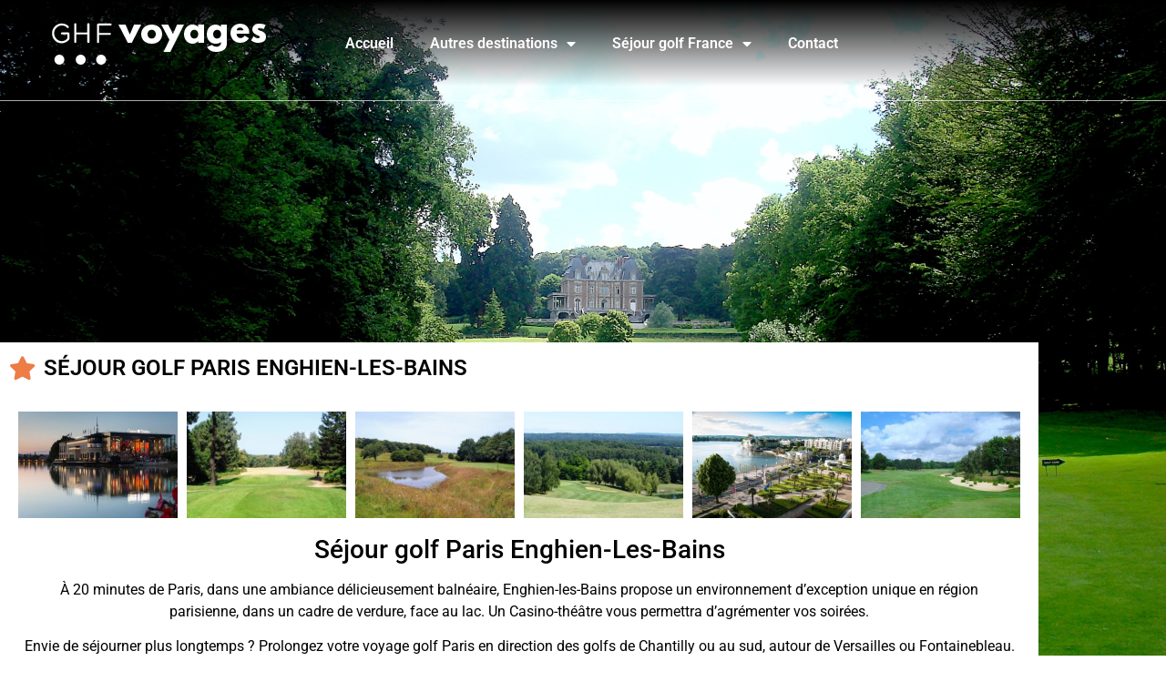

--- FILE ---
content_type: text/html
request_url: https://www.ghf-voyages.com/sejour-golf-france/paris-et-environs/paris-enghien-les-bains/
body_size: 17519
content:
<!doctype html>
<html lang="fr-FR" prefix="og: https://ogp.me/ns#">
<head>
<meta charset="UTF-8">
<meta name="viewport" content="width=device-width, initial-scale=1">
<link rel="profile" href="https://gmpg.org/xfn/11">
<!-- Optimisation des moteurs de recherche par Rank Math PRO - https://rankmath.com/ -->
<title>Paris Enghien-Les-Bains - G.H.F. Voyages</title>
<meta name="description" content="À 20 minutes de Paris, dans une ambiance délicieusement balnéaire, Enghien-les-Bains propose un environnement d’exception unique en région parisienne, dans un"/>
<meta name="robots" content="follow, index, max-snippet:-1, max-video-preview:-1, max-image-preview:large"/>
<link rel="canonical" href="https://www.ghf-voyages.com/sejour-golf-france/paris-et-environs/paris-enghien-les-bains/" />
<meta property="og:locale" content="fr_FR" />
<meta property="og:type" content="article" />
<meta property="og:title" content="Paris Enghien-Les-Bains - G.H.F. Voyages" />
<meta property="og:description" content="À 20 minutes de Paris, dans une ambiance délicieusement balnéaire, Enghien-les-Bains propose un environnement d’exception unique en région parisienne, dans un" />
<meta property="og:url" content="https://www.ghf-voyages.com/sejour-golf-france/paris-et-environs/paris-enghien-les-bains/" />
<meta property="og:site_name" content="G.H.F. Golf et Voyages" />
<meta property="article:publisher" content="https://www.facebook.com/ghf.voyages" />
<meta property="og:updated_time" content="2025-11-05T14:43:16+00:00" />
<meta property="article:published_time" content="2022-02-16T17:58:23+00:00" />
<meta property="article:modified_time" content="2025-11-05T14:43:16+00:00" />
<meta name="twitter:card" content="summary_large_image" />
<meta name="twitter:title" content="Paris Enghien-Les-Bains - G.H.F. Voyages" />
<meta name="twitter:description" content="À 20 minutes de Paris, dans une ambiance délicieusement balnéaire, Enghien-les-Bains propose un environnement d’exception unique en région parisienne, dans un" />
<meta name="twitter:label1" content="Temps de lecture" />
<meta name="twitter:data1" content="1 minute" />
<script type="application/ld+json" class="rank-math-schema-pro">{"@context":"https://schema.org","@graph":[{"@type":"Place","@id":"https://www.ghf-voyages.com/#place","address":{"@type":"PostalAddress"}},{"@type":["LocalBusiness","Organization"],"@id":"https://www.ghf-voyages.com/#organization","name":"GHF VOYAGES","url":"https://www.ghf-voyages.com","sameAs":["https://www.facebook.com/ghf.voyages","https://www.instagram.com/ghf.voyages/","https://www.linkedin.com/company/ghf-voyages/"],"address":{"@type":"PostalAddress"},"logo":{"@type":"ImageObject","@id":"https://www.ghf-voyages.com/#logo","url":"https://www.ghf-voyages.com/wp-content/uploads/2022/01/logo.png","contentUrl":"https://www.ghf-voyages.com/wp-content/uploads/2022/01/logo.png","caption":"G.H.F. Golf et Voyages","inLanguage":"fr-FR","width":"235","height":"46"},"openingHours":["Monday,Tuesday,Wednesday,Thursday,Friday,Saturday,Sunday :-:"],"location":{"@id":"https://www.ghf-voyages.com/#place"},"image":{"@id":"https://www.ghf-voyages.com/#logo"}},{"@type":"WebSite","@id":"https://www.ghf-voyages.com/#website","url":"https://www.ghf-voyages.com","name":"G.H.F. Golf et Voyages","alternateName":"G.H.F. Golf et Voyages","publisher":{"@id":"https://www.ghf-voyages.com/#organization"},"inLanguage":"fr-FR"},{"@type":"ImageObject","@id":"https://www.ghf-voyages.com/wp-content/uploads/2022/02/logo-header.png","url":"https://www.ghf-voyages.com/wp-content/uploads/2022/02/logo-header.png","width":"235","height":"81","inLanguage":"fr-FR"},{"@type":"WebPage","@id":"https://www.ghf-voyages.com/sejour-golf-france/paris-et-environs/paris-enghien-les-bains/#webpage","url":"https://www.ghf-voyages.com/sejour-golf-france/paris-et-environs/paris-enghien-les-bains/","name":"Paris Enghien-Les-Bains - G.H.F. Voyages","datePublished":"2022-02-16T17:58:23+00:00","dateModified":"2025-11-05T14:43:16+00:00","isPartOf":{"@id":"https://www.ghf-voyages.com/#website"},"primaryImageOfPage":{"@id":"https://www.ghf-voyages.com/wp-content/uploads/2022/02/logo-header.png"},"inLanguage":"fr-FR"},{"@type":"Person","@id":"https://www.ghf-voyages.com/author/admin-oni/","name":"admin-oni","url":"https://www.ghf-voyages.com/author/admin-oni/","image":{"@type":"ImageObject","@id":"https://secure.gravatar.com/avatar/09297b884e952351fbf28576dd004b83c2fb2f297adb908ba0608cc944da3b61?s=96&amp;d=mm&amp;r=g","url":"https://secure.gravatar.com/avatar/09297b884e952351fbf28576dd004b83c2fb2f297adb908ba0608cc944da3b61?s=96&amp;d=mm&amp;r=g","caption":"admin-oni","inLanguage":"fr-FR"},"sameAs":["https://www.ghf-voyages.com"],"worksFor":{"@id":"https://www.ghf-voyages.com/#organization"}},{"@type":"Article","headline":"Paris Enghien-Les-Bains - G.H.F. Voyages","keywords":"sejour golf paris,golf de domont,golf de l'isle adam,PIGC,paris international golf club","datePublished":"2022-02-16T17:58:23+00:00","dateModified":"2025-11-05T14:43:16+00:00","author":{"@id":"https://www.ghf-voyages.com/author/admin-oni/","name":"admin-oni"},"publisher":{"@id":"https://www.ghf-voyages.com/#organization"},"description":"\u00c0 20 minutes de Paris, dans une ambiance d\u00e9licieusement baln\u00e9aire, Enghien-les-Bains\u00a0propose un environnement d\u2019exception unique en r\u00e9gion parisienne,\u00a0dans un","name":"Paris Enghien-Les-Bains - G.H.F. Voyages","@id":"https://www.ghf-voyages.com/sejour-golf-france/paris-et-environs/paris-enghien-les-bains/#richSnippet","isPartOf":{"@id":"https://www.ghf-voyages.com/sejour-golf-france/paris-et-environs/paris-enghien-les-bains/#webpage"},"image":{"@id":"https://www.ghf-voyages.com/wp-content/uploads/2022/02/logo-header.png"},"inLanguage":"fr-FR","mainEntityOfPage":{"@id":"https://www.ghf-voyages.com/sejour-golf-france/paris-et-environs/paris-enghien-les-bains/#webpage"}}]}</script>
<!-- /Extension Rank Math WordPress SEO -->
<link rel='dns-prefetch' href='//www.googletagmanager.com' />
<link rel="alternate" type="application/rss+xml" title="G.H.F. Voyages &raquo; Flux" href="https://www.ghf-voyages.com/feed/" />
<link rel="alternate" type="application/rss+xml" title="G.H.F. Voyages &raquo; Flux des commentaires" href="https://www.ghf-voyages.com/comments/feed/" />
<link rel="alternate" title="oEmbed (JSON)" type="application/json+oembed" href="https://www.ghf-voyages.com/wp-json/oembed/1.0/embed?url=https%3A%2F%2Fwww.ghf-voyages.com%2Fsejour-golf-france%2Fparis-et-environs%2Fparis-enghien-les-bains%2F" />
<link rel="alternate" title="oEmbed (XML)" type="text/xml+oembed" href="https://www.ghf-voyages.com/wp-json/oembed/1.0/embed?url=https%3A%2F%2Fwww.ghf-voyages.com%2Fsejour-golf-france%2Fparis-et-environs%2Fparis-enghien-les-bains%2F&#038;format=xml" />
<style id='wp-img-auto-sizes-contain-inline-css'>
img:is([sizes=auto i],[sizes^="auto," i]){contain-intrinsic-size:3000px 1500px}
/*# sourceURL=wp-img-auto-sizes-contain-inline-css */
</style>
<style id='global-styles-inline-css'>
:root{--wp--preset--aspect-ratio--square: 1;--wp--preset--aspect-ratio--4-3: 4/3;--wp--preset--aspect-ratio--3-4: 3/4;--wp--preset--aspect-ratio--3-2: 3/2;--wp--preset--aspect-ratio--2-3: 2/3;--wp--preset--aspect-ratio--16-9: 16/9;--wp--preset--aspect-ratio--9-16: 9/16;--wp--preset--color--black: #000000;--wp--preset--color--cyan-bluish-gray: #abb8c3;--wp--preset--color--white: #ffffff;--wp--preset--color--pale-pink: #f78da7;--wp--preset--color--vivid-red: #cf2e2e;--wp--preset--color--luminous-vivid-orange: #ff6900;--wp--preset--color--luminous-vivid-amber: #fcb900;--wp--preset--color--light-green-cyan: #7bdcb5;--wp--preset--color--vivid-green-cyan: #00d084;--wp--preset--color--pale-cyan-blue: #8ed1fc;--wp--preset--color--vivid-cyan-blue: #0693e3;--wp--preset--color--vivid-purple: #9b51e0;--wp--preset--gradient--vivid-cyan-blue-to-vivid-purple: linear-gradient(135deg,rgb(6,147,227) 0%,rgb(155,81,224) 100%);--wp--preset--gradient--light-green-cyan-to-vivid-green-cyan: linear-gradient(135deg,rgb(122,220,180) 0%,rgb(0,208,130) 100%);--wp--preset--gradient--luminous-vivid-amber-to-luminous-vivid-orange: linear-gradient(135deg,rgb(252,185,0) 0%,rgb(255,105,0) 100%);--wp--preset--gradient--luminous-vivid-orange-to-vivid-red: linear-gradient(135deg,rgb(255,105,0) 0%,rgb(207,46,46) 100%);--wp--preset--gradient--very-light-gray-to-cyan-bluish-gray: linear-gradient(135deg,rgb(238,238,238) 0%,rgb(169,184,195) 100%);--wp--preset--gradient--cool-to-warm-spectrum: linear-gradient(135deg,rgb(74,234,220) 0%,rgb(151,120,209) 20%,rgb(207,42,186) 40%,rgb(238,44,130) 60%,rgb(251,105,98) 80%,rgb(254,248,76) 100%);--wp--preset--gradient--blush-light-purple: linear-gradient(135deg,rgb(255,206,236) 0%,rgb(152,150,240) 100%);--wp--preset--gradient--blush-bordeaux: linear-gradient(135deg,rgb(254,205,165) 0%,rgb(254,45,45) 50%,rgb(107,0,62) 100%);--wp--preset--gradient--luminous-dusk: linear-gradient(135deg,rgb(255,203,112) 0%,rgb(199,81,192) 50%,rgb(65,88,208) 100%);--wp--preset--gradient--pale-ocean: linear-gradient(135deg,rgb(255,245,203) 0%,rgb(182,227,212) 50%,rgb(51,167,181) 100%);--wp--preset--gradient--electric-grass: linear-gradient(135deg,rgb(202,248,128) 0%,rgb(113,206,126) 100%);--wp--preset--gradient--midnight: linear-gradient(135deg,rgb(2,3,129) 0%,rgb(40,116,252) 100%);--wp--preset--font-size--small: 13px;--wp--preset--font-size--medium: 20px;--wp--preset--font-size--large: 36px;--wp--preset--font-size--x-large: 42px;--wp--preset--spacing--20: 0.44rem;--wp--preset--spacing--30: 0.67rem;--wp--preset--spacing--40: 1rem;--wp--preset--spacing--50: 1.5rem;--wp--preset--spacing--60: 2.25rem;--wp--preset--spacing--70: 3.38rem;--wp--preset--spacing--80: 5.06rem;--wp--preset--shadow--natural: 6px 6px 9px rgba(0, 0, 0, 0.2);--wp--preset--shadow--deep: 12px 12px 50px rgba(0, 0, 0, 0.4);--wp--preset--shadow--sharp: 6px 6px 0px rgba(0, 0, 0, 0.2);--wp--preset--shadow--outlined: 6px 6px 0px -3px rgb(255, 255, 255), 6px 6px rgb(0, 0, 0);--wp--preset--shadow--crisp: 6px 6px 0px rgb(0, 0, 0);}:root { --wp--style--global--content-size: 800px;--wp--style--global--wide-size: 1200px; }:where(body) { margin: 0; }.wp-site-blocks > .alignleft { float: left; margin-right: 2em; }.wp-site-blocks > .alignright { float: right; margin-left: 2em; }.wp-site-blocks > .aligncenter { justify-content: center; margin-left: auto; margin-right: auto; }:where(.wp-site-blocks) > * { margin-block-start: 24px; margin-block-end: 0; }:where(.wp-site-blocks) > :first-child { margin-block-start: 0; }:where(.wp-site-blocks) > :last-child { margin-block-end: 0; }:root { --wp--style--block-gap: 24px; }:root :where(.is-layout-flow) > :first-child{margin-block-start: 0;}:root :where(.is-layout-flow) > :last-child{margin-block-end: 0;}:root :where(.is-layout-flow) > *{margin-block-start: 24px;margin-block-end: 0;}:root :where(.is-layout-constrained) > :first-child{margin-block-start: 0;}:root :where(.is-layout-constrained) > :last-child{margin-block-end: 0;}:root :where(.is-layout-constrained) > *{margin-block-start: 24px;margin-block-end: 0;}:root :where(.is-layout-flex){gap: 24px;}:root :where(.is-layout-grid){gap: 24px;}.is-layout-flow > .alignleft{float: left;margin-inline-start: 0;margin-inline-end: 2em;}.is-layout-flow > .alignright{float: right;margin-inline-start: 2em;margin-inline-end: 0;}.is-layout-flow > .aligncenter{margin-left: auto !important;margin-right: auto !important;}.is-layout-constrained > .alignleft{float: left;margin-inline-start: 0;margin-inline-end: 2em;}.is-layout-constrained > .alignright{float: right;margin-inline-start: 2em;margin-inline-end: 0;}.is-layout-constrained > .aligncenter{margin-left: auto !important;margin-right: auto !important;}.is-layout-constrained > :where(:not(.alignleft):not(.alignright):not(.alignfull)){max-width: var(--wp--style--global--content-size);margin-left: auto !important;margin-right: auto !important;}.is-layout-constrained > .alignwide{max-width: var(--wp--style--global--wide-size);}body .is-layout-flex{display: flex;}.is-layout-flex{flex-wrap: wrap;align-items: center;}.is-layout-flex > :is(*, div){margin: 0;}body .is-layout-grid{display: grid;}.is-layout-grid > :is(*, div){margin: 0;}body{padding-top: 0px;padding-right: 0px;padding-bottom: 0px;padding-left: 0px;}a:where(:not(.wp-element-button)){text-decoration: underline;}:root :where(.wp-element-button, .wp-block-button__link){background-color: #32373c;border-width: 0;color: #fff;font-family: inherit;font-size: inherit;font-style: inherit;font-weight: inherit;letter-spacing: inherit;line-height: inherit;padding-top: calc(0.667em + 2px);padding-right: calc(1.333em + 2px);padding-bottom: calc(0.667em + 2px);padding-left: calc(1.333em + 2px);text-decoration: none;text-transform: inherit;}.has-black-color{color: var(--wp--preset--color--black) !important;}.has-cyan-bluish-gray-color{color: var(--wp--preset--color--cyan-bluish-gray) !important;}.has-white-color{color: var(--wp--preset--color--white) !important;}.has-pale-pink-color{color: var(--wp--preset--color--pale-pink) !important;}.has-vivid-red-color{color: var(--wp--preset--color--vivid-red) !important;}.has-luminous-vivid-orange-color{color: var(--wp--preset--color--luminous-vivid-orange) !important;}.has-luminous-vivid-amber-color{color: var(--wp--preset--color--luminous-vivid-amber) !important;}.has-light-green-cyan-color{color: var(--wp--preset--color--light-green-cyan) !important;}.has-vivid-green-cyan-color{color: var(--wp--preset--color--vivid-green-cyan) !important;}.has-pale-cyan-blue-color{color: var(--wp--preset--color--pale-cyan-blue) !important;}.has-vivid-cyan-blue-color{color: var(--wp--preset--color--vivid-cyan-blue) !important;}.has-vivid-purple-color{color: var(--wp--preset--color--vivid-purple) !important;}.has-black-background-color{background-color: var(--wp--preset--color--black) !important;}.has-cyan-bluish-gray-background-color{background-color: var(--wp--preset--color--cyan-bluish-gray) !important;}.has-white-background-color{background-color: var(--wp--preset--color--white) !important;}.has-pale-pink-background-color{background-color: var(--wp--preset--color--pale-pink) !important;}.has-vivid-red-background-color{background-color: var(--wp--preset--color--vivid-red) !important;}.has-luminous-vivid-orange-background-color{background-color: var(--wp--preset--color--luminous-vivid-orange) !important;}.has-luminous-vivid-amber-background-color{background-color: var(--wp--preset--color--luminous-vivid-amber) !important;}.has-light-green-cyan-background-color{background-color: var(--wp--preset--color--light-green-cyan) !important;}.has-vivid-green-cyan-background-color{background-color: var(--wp--preset--color--vivid-green-cyan) !important;}.has-pale-cyan-blue-background-color{background-color: var(--wp--preset--color--pale-cyan-blue) !important;}.has-vivid-cyan-blue-background-color{background-color: var(--wp--preset--color--vivid-cyan-blue) !important;}.has-vivid-purple-background-color{background-color: var(--wp--preset--color--vivid-purple) !important;}.has-black-border-color{border-color: var(--wp--preset--color--black) !important;}.has-cyan-bluish-gray-border-color{border-color: var(--wp--preset--color--cyan-bluish-gray) !important;}.has-white-border-color{border-color: var(--wp--preset--color--white) !important;}.has-pale-pink-border-color{border-color: var(--wp--preset--color--pale-pink) !important;}.has-vivid-red-border-color{border-color: var(--wp--preset--color--vivid-red) !important;}.has-luminous-vivid-orange-border-color{border-color: var(--wp--preset--color--luminous-vivid-orange) !important;}.has-luminous-vivid-amber-border-color{border-color: var(--wp--preset--color--luminous-vivid-amber) !important;}.has-light-green-cyan-border-color{border-color: var(--wp--preset--color--light-green-cyan) !important;}.has-vivid-green-cyan-border-color{border-color: var(--wp--preset--color--vivid-green-cyan) !important;}.has-pale-cyan-blue-border-color{border-color: var(--wp--preset--color--pale-cyan-blue) !important;}.has-vivid-cyan-blue-border-color{border-color: var(--wp--preset--color--vivid-cyan-blue) !important;}.has-vivid-purple-border-color{border-color: var(--wp--preset--color--vivid-purple) !important;}.has-vivid-cyan-blue-to-vivid-purple-gradient-background{background: var(--wp--preset--gradient--vivid-cyan-blue-to-vivid-purple) !important;}.has-light-green-cyan-to-vivid-green-cyan-gradient-background{background: var(--wp--preset--gradient--light-green-cyan-to-vivid-green-cyan) !important;}.has-luminous-vivid-amber-to-luminous-vivid-orange-gradient-background{background: var(--wp--preset--gradient--luminous-vivid-amber-to-luminous-vivid-orange) !important;}.has-luminous-vivid-orange-to-vivid-red-gradient-background{background: var(--wp--preset--gradient--luminous-vivid-orange-to-vivid-red) !important;}.has-very-light-gray-to-cyan-bluish-gray-gradient-background{background: var(--wp--preset--gradient--very-light-gray-to-cyan-bluish-gray) !important;}.has-cool-to-warm-spectrum-gradient-background{background: var(--wp--preset--gradient--cool-to-warm-spectrum) !important;}.has-blush-light-purple-gradient-background{background: var(--wp--preset--gradient--blush-light-purple) !important;}.has-blush-bordeaux-gradient-background{background: var(--wp--preset--gradient--blush-bordeaux) !important;}.has-luminous-dusk-gradient-background{background: var(--wp--preset--gradient--luminous-dusk) !important;}.has-pale-ocean-gradient-background{background: var(--wp--preset--gradient--pale-ocean) !important;}.has-electric-grass-gradient-background{background: var(--wp--preset--gradient--electric-grass) !important;}.has-midnight-gradient-background{background: var(--wp--preset--gradient--midnight) !important;}.has-small-font-size{font-size: var(--wp--preset--font-size--small) !important;}.has-medium-font-size{font-size: var(--wp--preset--font-size--medium) !important;}.has-large-font-size{font-size: var(--wp--preset--font-size--large) !important;}.has-x-large-font-size{font-size: var(--wp--preset--font-size--x-large) !important;}
:root :where(.wp-block-pullquote){font-size: 1.5em;line-height: 1.6;}
/*# sourceURL=global-styles-inline-css */
</style>
<!-- <link rel='stylesheet' id='wpa-css-css' href='https://www.ghf-voyages.com/wp-content/plugins/honeypot/includes/css/wpa.css?ver=2.3.04' media='all' /> -->
<!-- <link rel='stylesheet' id='cmplz-general-css' href='https://www.ghf-voyages.com/wp-content/plugins/complianz-gdpr-premium/assets/css/cookieblocker.min.css?ver=1762157152' media='all' /> -->
<!-- <link rel='stylesheet' id='hello-elementor-css' href='https://www.ghf-voyages.com/wp-content/themes/hello-elementor/assets/css/reset.css?ver=3.4.6' media='all' /> -->
<!-- <link rel='stylesheet' id='hello-elementor-theme-style-css' href='https://www.ghf-voyages.com/wp-content/themes/hello-elementor/assets/css/theme.css?ver=3.4.6' media='all' /> -->
<!-- <link rel='stylesheet' id='hello-elementor-header-footer-css' href='https://www.ghf-voyages.com/wp-content/themes/hello-elementor/assets/css/header-footer.css?ver=3.4.6' media='all' /> -->
<!-- <link rel='stylesheet' id='elementor-frontend-css' href='https://www.ghf-voyages.com/wp-content/plugins/elementor/assets/css/frontend.min.css?ver=3.34.4' media='all' /> -->
<!-- <link rel='stylesheet' id='widget-image-css' href='https://www.ghf-voyages.com/wp-content/plugins/elementor/assets/css/widget-image.min.css?ver=3.34.4' media='all' /> -->
<!-- <link rel='stylesheet' id='widget-nav-menu-css' href='https://www.ghf-voyages.com/wp-content/plugins/elementor-pro/assets/css/widget-nav-menu.min.css?ver=3.34.4' media='all' /> -->
<!-- <link rel='stylesheet' id='widget-divider-css' href='https://www.ghf-voyages.com/wp-content/plugins/elementor/assets/css/widget-divider.min.css?ver=3.34.4' media='all' /> -->
<!-- <link rel='stylesheet' id='widget-heading-css' href='https://www.ghf-voyages.com/wp-content/plugins/elementor/assets/css/widget-heading.min.css?ver=3.34.4' media='all' /> -->
<!-- <link rel='stylesheet' id='widget-social-icons-css' href='https://www.ghf-voyages.com/wp-content/plugins/elementor/assets/css/widget-social-icons.min.css?ver=3.34.4' media='all' /> -->
<!-- <link rel='stylesheet' id='e-apple-webkit-css' href='https://www.ghf-voyages.com/wp-content/plugins/elementor/assets/css/conditionals/apple-webkit.min.css?ver=3.34.4' media='all' /> -->
<!-- <link rel='stylesheet' id='elementor-icons-css' href='https://www.ghf-voyages.com/wp-content/plugins/elementor/assets/lib/eicons/css/elementor-icons.min.css?ver=5.46.0' media='all' /> -->
<link rel="stylesheet" type="text/css" href="//www.ghf-voyages.com/wp-content/cache/wpfc-minified/7bg1e5oy/dwrkz.css" media="all"/>
<link rel='stylesheet' id='elementor-post-8-css' href='https://www.ghf-voyages.com/wp-content/uploads/elementor/css/post-8.css?ver=1769760913' media='all' />
<!-- <link rel='stylesheet' id='widget-icon-list-css' href='https://www.ghf-voyages.com/wp-content/plugins/elementor/assets/css/widget-icon-list.min.css?ver=3.34.4' media='all' /> -->
<!-- <link rel='stylesheet' id='swiper-css' href='https://www.ghf-voyages.com/wp-content/plugins/elementor/assets/lib/swiper/v8/css/swiper.min.css?ver=8.4.5' media='all' /> -->
<!-- <link rel='stylesheet' id='e-swiper-css' href='https://www.ghf-voyages.com/wp-content/plugins/elementor/assets/css/conditionals/e-swiper.min.css?ver=3.34.4' media='all' /> -->
<!-- <link rel='stylesheet' id='widget-gallery-css' href='https://www.ghf-voyages.com/wp-content/plugins/elementor-pro/assets/css/widget-gallery.min.css?ver=3.34.4' media='all' /> -->
<!-- <link rel='stylesheet' id='elementor-gallery-css' href='https://www.ghf-voyages.com/wp-content/plugins/elementor/assets/lib/e-gallery/css/e-gallery.min.css?ver=1.2.0' media='all' /> -->
<!-- <link rel='stylesheet' id='e-transitions-css' href='https://www.ghf-voyages.com/wp-content/plugins/elementor-pro/assets/css/conditionals/transitions.min.css?ver=3.34.4' media='all' /> -->
<link rel="stylesheet" type="text/css" href="//www.ghf-voyages.com/wp-content/cache/wpfc-minified/r8i6r1e/dwv8m.css" media="all"/>
<link rel='stylesheet' id='elementor-post-232-css' href='https://www.ghf-voyages.com/wp-content/uploads/elementor/css/post-232.css?ver=1769764137' media='all' />
<link rel='stylesheet' id='elementor-post-9-css' href='https://www.ghf-voyages.com/wp-content/uploads/elementor/css/post-9.css?ver=1769760913' media='all' />
<link rel='stylesheet' id='elementor-post-644-css' href='https://www.ghf-voyages.com/wp-content/uploads/elementor/css/post-644.css?ver=1769760913' media='all' />
<!-- <link rel='stylesheet' id='parent-style-css' href='https://www.ghf-voyages.com/wp-content/themes/hello-elementor/style.css?ver=6.9' media='all' /> -->
<!-- <link rel='stylesheet' id='child-style-css' href='https://www.ghf-voyages.com/wp-content/themes/ONIChild/style.css?ver=6.9' media='all' /> -->
<!-- <link rel='stylesheet' id='elementor-gf-local-roboto-css' href='https://www.ghf-voyages.com/wp-content/uploads/elementor/google-fonts/css/roboto.css?ver=1742242813' media='all' /> -->
<!-- <link rel='stylesheet' id='elementor-gf-local-robotoslab-css' href='https://www.ghf-voyages.com/wp-content/uploads/elementor/google-fonts/css/robotoslab.css?ver=1742242822' media='all' /> -->
<!-- <link rel='stylesheet' id='elementor-icons-shared-0-css' href='https://www.ghf-voyages.com/wp-content/plugins/elementor/assets/lib/font-awesome/css/fontawesome.min.css?ver=5.15.3' media='all' /> -->
<!-- <link rel='stylesheet' id='elementor-icons-fa-solid-css' href='https://www.ghf-voyages.com/wp-content/plugins/elementor/assets/lib/font-awesome/css/solid.min.css?ver=5.15.3' media='all' /> -->
<!-- <link rel='stylesheet' id='elementor-icons-fa-brands-css' href='https://www.ghf-voyages.com/wp-content/plugins/elementor/assets/lib/font-awesome/css/brands.min.css?ver=5.15.3' media='all' /> -->
<link rel="stylesheet" type="text/css" href="//www.ghf-voyages.com/wp-content/cache/wpfc-minified/976mhqqi/dwrkz.css" media="all"/>
<script src='//www.ghf-voyages.com/wp-content/cache/wpfc-minified/6xdz8g9s/dwrkz.js' type="text/javascript"></script>
<!-- <script src="https://www.ghf-voyages.com/wp-includes/js/jquery/jquery.min.js?ver=3.7.1" id="jquery-core-js"></script> -->
<!-- <script src="https://www.ghf-voyages.com/wp-includes/js/jquery/jquery-migrate.min.js?ver=3.4.1" id="jquery-migrate-js"></script> -->
<!-- Extrait de code de la balise Google (gtag.js) ajouté par Site Kit -->
<!-- Extrait Google Analytics ajouté par Site Kit -->
<script id="google_gtagjs-js-before">
window['gtag_enable_tcf_support'] = false;
window.dataLayer = window.dataLayer || [];
function gtag(){
dataLayer.push(arguments);
}
gtag('set', 'ads_data_redaction', false);
gtag('set', 'url_passthrough', true);
gtag('consent', 'default', {
'security_storage': "granted",
'functionality_storage': "granted",
'personalization_storage': "denied",
'analytics_storage': 'denied',
'ad_storage': "denied",
'ad_user_data': 'denied',
'ad_personalization': 'denied',
});
document.addEventListener("cmplz_fire_categories", function (e) {
function gtag(){
dataLayer.push(arguments);
}
var consentedCategories = e.detail.categories;
let preferences = 'denied';
let statistics = 'denied';
let marketing = 'denied';
if (cmplz_in_array( 'preferences', consentedCategories )) {
preferences = 'granted';
}
if (cmplz_in_array( 'statistics', consentedCategories )) {
statistics = 'granted';
}
if (cmplz_in_array( 'marketing', consentedCategories )) {
marketing = 'granted';
}
gtag('consent', 'update', {
'security_storage': "granted",
'functionality_storage': "granted",
'personalization_storage': preferences,
'analytics_storage': statistics,
'ad_storage': marketing,
'ad_user_data': marketing,
'ad_personalization': marketing,
});
});
document.addEventListener("cmplz_revoke", function (e) {
gtag('consent', 'update', {
'security_storage': "granted",
'functionality_storage': "granted",
'personalization_storage': "denied",
'analytics_storage': 'denied',
'ad_storage': "denied",
'ad_user_data': 'denied',
'ad_personalization': 'denied',
});
});
//# sourceURL=google_gtagjs-js-before
</script>
<script src="https://www.googletagmanager.com/gtag/js?id=G-D3MVNM0FKV" id="google_gtagjs-js" async></script>
<script id="google_gtagjs-js-after">
window.dataLayer = window.dataLayer || [];function gtag(){dataLayer.push(arguments);}
gtag("set","linker",{"domains":["www.ghf-voyages.com"]});
gtag("js", new Date());
gtag("set", "developer_id.dZTNiMT", true);
gtag("config", "G-D3MVNM0FKV");
//# sourceURL=google_gtagjs-js-after
</script>
<link rel="https://api.w.org/" href="https://www.ghf-voyages.com/wp-json/" /><link rel="alternate" title="JSON" type="application/json" href="https://www.ghf-voyages.com/wp-json/wp/v2/pages/232" /><link rel="EditURI" type="application/rsd+xml" title="RSD" href="https://www.ghf-voyages.com/xmlrpc.php?rsd" />
<meta name="generator" content="WordPress 6.9" />
<link rel='shortlink' href='https://www.ghf-voyages.com/?p=232' />
<meta name="generator" content="Site Kit by Google 1.171.0" />			<style>.cmplz-hidden {
display: none !important;
}</style><meta name="generator" content="Elementor 3.34.4; features: additional_custom_breakpoints; settings: css_print_method-external, google_font-enabled, font_display-auto">
<style>
.e-con.e-parent:nth-of-type(n+4):not(.e-lazyloaded):not(.e-no-lazyload),
.e-con.e-parent:nth-of-type(n+4):not(.e-lazyloaded):not(.e-no-lazyload) * {
background-image: none !important;
}
@media screen and (max-height: 1024px) {
.e-con.e-parent:nth-of-type(n+3):not(.e-lazyloaded):not(.e-no-lazyload),
.e-con.e-parent:nth-of-type(n+3):not(.e-lazyloaded):not(.e-no-lazyload) * {
background-image: none !important;
}
}
@media screen and (max-height: 640px) {
.e-con.e-parent:nth-of-type(n+2):not(.e-lazyloaded):not(.e-no-lazyload),
.e-con.e-parent:nth-of-type(n+2):not(.e-lazyloaded):not(.e-no-lazyload) * {
background-image: none !important;
}
}
</style>
<link rel="icon" href="https://www.ghf-voyages.com/wp-content/uploads/2023/06/cropped-favicon-32x32.jpg" sizes="32x32" />
<link rel="icon" href="https://www.ghf-voyages.com/wp-content/uploads/2023/06/cropped-favicon-192x192.jpg" sizes="192x192" />
<link rel="apple-touch-icon" href="https://www.ghf-voyages.com/wp-content/uploads/2023/06/cropped-favicon-180x180.jpg" />
<meta name="msapplication-TileImage" content="https://www.ghf-voyages.com/wp-content/uploads/2023/06/cropped-favicon-270x270.jpg" />
</head>
<body data-cmplz=1 class="wp-singular page-template-default page page-id-232 page-child parent-pageid-219 wp-embed-responsive wp-theme-hello-elementor wp-child-theme-ONIChild hello-elementor-default elementor-default elementor-kit-8 elementor-page elementor-page-232">
<a class="skip-link screen-reader-text" href="#content">Aller au contenu</a>
<header data-elementor-type="header" data-elementor-id="9" class="elementor elementor-9 elementor-location-header" data-elementor-post-type="elementor_library">
<section class="elementor-section elementor-top-section elementor-element elementor-element-b9f5370 elementor-section-height-min-height elementor-section-boxed elementor-section-height-default elementor-section-items-middle" data-id="b9f5370" data-element_type="section" data-settings="{&quot;background_background&quot;:&quot;gradient&quot;}">
<div class="elementor-container elementor-column-gap-default">
<div class="elementor-column elementor-col-50 elementor-top-column elementor-element elementor-element-9233357" data-id="9233357" data-element_type="column">
<div class="elementor-widget-wrap elementor-element-populated">
<div class="elementor-element elementor-element-f5ed6c3 elementor-widget elementor-widget-image" data-id="f5ed6c3" data-element_type="widget" data-widget_type="image.default">
<div class="elementor-widget-container">
<img width="235" height="46" src="https://www.ghf-voyages.com/wp-content/uploads/2022/01/logo.png" class="attachment-large size-large wp-image-14" alt="GHF VOYAGES" />															</div>
</div>
</div>
</div>
<div class="elementor-column elementor-col-50 elementor-top-column elementor-element elementor-element-5b97f6e" data-id="5b97f6e" data-element_type="column">
<div class="elementor-widget-wrap elementor-element-populated">
<div class="elementor-element elementor-element-0f5b79b elementor-nav-menu--dropdown-tablet elementor-nav-menu__text-align-aside elementor-nav-menu--toggle elementor-nav-menu--burger elementor-widget elementor-widget-nav-menu" data-id="0f5b79b" data-element_type="widget" data-settings="{&quot;layout&quot;:&quot;horizontal&quot;,&quot;submenu_icon&quot;:{&quot;value&quot;:&quot;&lt;i class=\&quot;fas fa-caret-down\&quot; aria-hidden=\&quot;true\&quot;&gt;&lt;\/i&gt;&quot;,&quot;library&quot;:&quot;fa-solid&quot;},&quot;toggle&quot;:&quot;burger&quot;}" data-widget_type="nav-menu.default">
<div class="elementor-widget-container">
<nav aria-label="Menu" class="elementor-nav-menu--main elementor-nav-menu__container elementor-nav-menu--layout-horizontal e--pointer-underline e--animation-fade">
<ul id="menu-1-0f5b79b" class="elementor-nav-menu"><li class="menu-item menu-item-type-custom menu-item-object-custom menu-item-home menu-item-10"><a href="https://www.ghf-voyages.com/" class="elementor-item">Accueil</a></li>
<li class="menu-item menu-item-type-post_type menu-item-object-page menu-item-has-children menu-item-650"><a href="https://www.ghf-voyages.com/golf-a-letranger/" class="elementor-item">Autres destinations</a>
<ul class="sub-menu elementor-nav-menu--dropdown">
<li class="menu-item menu-item-type-post_type menu-item-object-page menu-item-651"><a href="https://www.ghf-voyages.com/golf-a-letranger/belgique/" class="elementor-sub-item">Belgique</a></li>
<li class="menu-item menu-item-type-post_type menu-item-object-page menu-item-652"><a href="https://www.ghf-voyages.com/golf-a-letranger/voyage-golf-en-ecosse/" class="elementor-sub-item">Ecosse</a></li>
<li class="menu-item menu-item-type-post_type menu-item-object-page menu-item-has-children menu-item-653"><a href="https://www.ghf-voyages.com/golf-a-letranger/voyage-golf-en-espagne/" class="elementor-sub-item">Espagne</a>
<ul class="sub-menu elementor-nav-menu--dropdown">
<li class="menu-item menu-item-type-post_type menu-item-object-page menu-item-654"><a href="https://www.ghf-voyages.com/golf-a-letranger/voyage-golf-en-espagne/costa-del-sol/" class="elementor-sub-item">Andalousie : Costa Del Sol</a></li>
<li class="menu-item menu-item-type-post_type menu-item-object-page menu-item-655"><a href="https://www.ghf-voyages.com/golf-a-letranger/voyage-golf-en-espagne/voyage-golf-majorque/" class="elementor-sub-item">Majorque</a></li>
</ul>
</li>
<li class="menu-item menu-item-type-post_type menu-item-object-page menu-item-665"><a href="https://www.ghf-voyages.com/ile-maurice/" class="elementor-sub-item">Ile Maurice</a></li>
<li class="menu-item menu-item-type-post_type menu-item-object-page menu-item-656"><a href="https://www.ghf-voyages.com/golf-a-letranger/voyage-golf-irlande/" class="elementor-sub-item">Irlande</a></li>
<li class="menu-item menu-item-type-post_type menu-item-object-page menu-item-has-children menu-item-657"><a href="https://www.ghf-voyages.com/golf-a-letranger/italie/" class="elementor-sub-item">Italie</a>
<ul class="sub-menu elementor-nav-menu--dropdown">
<li class="menu-item menu-item-type-post_type menu-item-object-page menu-item-658"><a href="https://www.ghf-voyages.com/golf-a-letranger/italie/voyage-golf-en-sicile/" class="elementor-sub-item">Sicile</a></li>
<li class="menu-item menu-item-type-post_type menu-item-object-page menu-item-659"><a href="https://www.ghf-voyages.com/golf-a-letranger/italie/toscane/" class="elementor-sub-item">Toscane</a></li>
</ul>
</li>
<li class="menu-item menu-item-type-post_type menu-item-object-page menu-item-660"><a href="https://www.ghf-voyages.com/golf-a-letranger/sejour-golf-a-lisbonne/" class="elementor-sub-item">Portugal</a></li>
<li class="menu-item menu-item-type-post_type menu-item-object-page menu-item-661"><a href="https://www.ghf-voyages.com/golf-a-letranger/voyage-golf-turquie/" class="elementor-sub-item">Turquie</a></li>
<li class="menu-item menu-item-type-post_type menu-item-object-page menu-item-662"><a href="https://www.ghf-voyages.com/golf-a-letranger/voyage-golf-etats-unis-circuit-dans-le-sud/" class="elementor-sub-item">Voyage golf Etats-Unis : circuit dans le Sud</a></li>
<li class="menu-item menu-item-type-post_type menu-item-object-page menu-item-663"><a href="https://www.ghf-voyages.com/golf-a-letranger/voyage-golf-floride/" class="elementor-sub-item">Voyage golf Etats-Unis : Floride</a></li>
<li class="menu-item menu-item-type-post_type menu-item-object-page menu-item-664"><a href="https://www.ghf-voyages.com/golf-a-letranger/voyage-golf-etats-unis/" class="elementor-sub-item">Voyage golf Etats-Unis : Pinehurst</a></li>
</ul>
</li>
<li class="menu-item menu-item-type-post_type menu-item-object-page current-page-ancestor current-menu-ancestor current_page_ancestor menu-item-has-children menu-item-666"><a href="https://www.ghf-voyages.com/sejour-golf-france/" class="elementor-item">Séjour golf France</a>
<ul class="sub-menu elementor-nav-menu--dropdown">
<li class="menu-item menu-item-type-post_type menu-item-object-page menu-item-667"><a href="https://www.ghf-voyages.com/sejour-golf-france/bordeaux/" class="elementor-sub-item"> Bordeaux</a></li>
<li class="menu-item menu-item-type-post_type menu-item-object-page menu-item-668"><a href="https://www.ghf-voyages.com/sejour-golf-france/sejour-golf-bretagne/" class="elementor-sub-item">Bretagne</a></li>
<li class="menu-item menu-item-type-post_type menu-item-object-page menu-item-has-children menu-item-669"><a href="https://www.ghf-voyages.com/sejour-golf-france/hauts-de-france/" class="elementor-sub-item">Hauts de France</a>
<ul class="sub-menu elementor-nav-menu--dropdown">
<li class="menu-item menu-item-type-post_type menu-item-object-page menu-item-670"><a href="https://www.ghf-voyages.com/sejour-golf-france/hauts-de-france/le-touquet-hardelot/" class="elementor-sub-item">Le Touquet Hardelot</a></li>
<li class="menu-item menu-item-type-post_type menu-item-object-page menu-item-671"><a href="https://www.ghf-voyages.com/sejour-golf-france/hauts-de-france/saint-omer-wimereux/" class="elementor-sub-item">Saint Omer Wimereux</a></li>
</ul>
</li>
<li class="menu-item menu-item-type-post_type menu-item-object-page menu-item-672"><a href="https://www.ghf-voyages.com/sejour-golf-france/lyon-evian-geneve/" class="elementor-sub-item">Lyon / Evian / Genève</a></li>
<li class="menu-item menu-item-type-post_type menu-item-object-page menu-item-673"><a href="https://www.ghf-voyages.com/sejour-golf-france/normandie/" class="elementor-sub-item">Normandie</a></li>
<li class="menu-item menu-item-type-post_type menu-item-object-page current-page-ancestor current-menu-ancestor current-menu-parent current-page-parent current_page_parent current_page_ancestor menu-item-has-children menu-item-674"><a href="https://www.ghf-voyages.com/sejour-golf-france/paris-et-environs/" class="elementor-sub-item">Paris et environs</a>
<ul class="sub-menu elementor-nav-menu--dropdown">
<li class="menu-item menu-item-type-post_type menu-item-object-page menu-item-675"><a href="https://www.ghf-voyages.com/sejour-golf-france/paris-et-environs/chantilly/" class="elementor-sub-item">Chantilly</a></li>
<li class="menu-item menu-item-type-post_type menu-item-object-page current-menu-item page_item page-item-232 current_page_item menu-item-676"><a href="https://www.ghf-voyages.com/sejour-golf-france/paris-et-environs/paris-enghien-les-bains/" aria-current="page" class="elementor-sub-item elementor-item-active">Paris Enghien-Les-Bains</a></li>
</ul>
</li>
<li class="menu-item menu-item-type-post_type menu-item-object-page menu-item-677"><a href="https://www.ghf-voyages.com/sejour-golf-france/sejour-golf-provence/" class="elementor-sub-item">Provence Côte d’Azur</a></li>
</ul>
</li>
<li class="menu-item menu-item-type-post_type menu-item-object-page menu-item-678"><a href="https://www.ghf-voyages.com/contact/" class="elementor-item">Contact</a></li>
</ul>			</nav>
<div class="elementor-menu-toggle" role="button" tabindex="0" aria-label="Permuter le menu" aria-expanded="false">
<i aria-hidden="true" role="presentation" class="elementor-menu-toggle__icon--open eicon-menu-bar"></i><i aria-hidden="true" role="presentation" class="elementor-menu-toggle__icon--close eicon-close"></i>		</div>
<nav class="elementor-nav-menu--dropdown elementor-nav-menu__container" aria-hidden="true">
<ul id="menu-2-0f5b79b" class="elementor-nav-menu"><li class="menu-item menu-item-type-custom menu-item-object-custom menu-item-home menu-item-10"><a href="https://www.ghf-voyages.com/" class="elementor-item" tabindex="-1">Accueil</a></li>
<li class="menu-item menu-item-type-post_type menu-item-object-page menu-item-has-children menu-item-650"><a href="https://www.ghf-voyages.com/golf-a-letranger/" class="elementor-item" tabindex="-1">Autres destinations</a>
<ul class="sub-menu elementor-nav-menu--dropdown">
<li class="menu-item menu-item-type-post_type menu-item-object-page menu-item-651"><a href="https://www.ghf-voyages.com/golf-a-letranger/belgique/" class="elementor-sub-item" tabindex="-1">Belgique</a></li>
<li class="menu-item menu-item-type-post_type menu-item-object-page menu-item-652"><a href="https://www.ghf-voyages.com/golf-a-letranger/voyage-golf-en-ecosse/" class="elementor-sub-item" tabindex="-1">Ecosse</a></li>
<li class="menu-item menu-item-type-post_type menu-item-object-page menu-item-has-children menu-item-653"><a href="https://www.ghf-voyages.com/golf-a-letranger/voyage-golf-en-espagne/" class="elementor-sub-item" tabindex="-1">Espagne</a>
<ul class="sub-menu elementor-nav-menu--dropdown">
<li class="menu-item menu-item-type-post_type menu-item-object-page menu-item-654"><a href="https://www.ghf-voyages.com/golf-a-letranger/voyage-golf-en-espagne/costa-del-sol/" class="elementor-sub-item" tabindex="-1">Andalousie : Costa Del Sol</a></li>
<li class="menu-item menu-item-type-post_type menu-item-object-page menu-item-655"><a href="https://www.ghf-voyages.com/golf-a-letranger/voyage-golf-en-espagne/voyage-golf-majorque/" class="elementor-sub-item" tabindex="-1">Majorque</a></li>
</ul>
</li>
<li class="menu-item menu-item-type-post_type menu-item-object-page menu-item-665"><a href="https://www.ghf-voyages.com/ile-maurice/" class="elementor-sub-item" tabindex="-1">Ile Maurice</a></li>
<li class="menu-item menu-item-type-post_type menu-item-object-page menu-item-656"><a href="https://www.ghf-voyages.com/golf-a-letranger/voyage-golf-irlande/" class="elementor-sub-item" tabindex="-1">Irlande</a></li>
<li class="menu-item menu-item-type-post_type menu-item-object-page menu-item-has-children menu-item-657"><a href="https://www.ghf-voyages.com/golf-a-letranger/italie/" class="elementor-sub-item" tabindex="-1">Italie</a>
<ul class="sub-menu elementor-nav-menu--dropdown">
<li class="menu-item menu-item-type-post_type menu-item-object-page menu-item-658"><a href="https://www.ghf-voyages.com/golf-a-letranger/italie/voyage-golf-en-sicile/" class="elementor-sub-item" tabindex="-1">Sicile</a></li>
<li class="menu-item menu-item-type-post_type menu-item-object-page menu-item-659"><a href="https://www.ghf-voyages.com/golf-a-letranger/italie/toscane/" class="elementor-sub-item" tabindex="-1">Toscane</a></li>
</ul>
</li>
<li class="menu-item menu-item-type-post_type menu-item-object-page menu-item-660"><a href="https://www.ghf-voyages.com/golf-a-letranger/sejour-golf-a-lisbonne/" class="elementor-sub-item" tabindex="-1">Portugal</a></li>
<li class="menu-item menu-item-type-post_type menu-item-object-page menu-item-661"><a href="https://www.ghf-voyages.com/golf-a-letranger/voyage-golf-turquie/" class="elementor-sub-item" tabindex="-1">Turquie</a></li>
<li class="menu-item menu-item-type-post_type menu-item-object-page menu-item-662"><a href="https://www.ghf-voyages.com/golf-a-letranger/voyage-golf-etats-unis-circuit-dans-le-sud/" class="elementor-sub-item" tabindex="-1">Voyage golf Etats-Unis : circuit dans le Sud</a></li>
<li class="menu-item menu-item-type-post_type menu-item-object-page menu-item-663"><a href="https://www.ghf-voyages.com/golf-a-letranger/voyage-golf-floride/" class="elementor-sub-item" tabindex="-1">Voyage golf Etats-Unis : Floride</a></li>
<li class="menu-item menu-item-type-post_type menu-item-object-page menu-item-664"><a href="https://www.ghf-voyages.com/golf-a-letranger/voyage-golf-etats-unis/" class="elementor-sub-item" tabindex="-1">Voyage golf Etats-Unis : Pinehurst</a></li>
</ul>
</li>
<li class="menu-item menu-item-type-post_type menu-item-object-page current-page-ancestor current-menu-ancestor current_page_ancestor menu-item-has-children menu-item-666"><a href="https://www.ghf-voyages.com/sejour-golf-france/" class="elementor-item" tabindex="-1">Séjour golf France</a>
<ul class="sub-menu elementor-nav-menu--dropdown">
<li class="menu-item menu-item-type-post_type menu-item-object-page menu-item-667"><a href="https://www.ghf-voyages.com/sejour-golf-france/bordeaux/" class="elementor-sub-item" tabindex="-1"> Bordeaux</a></li>
<li class="menu-item menu-item-type-post_type menu-item-object-page menu-item-668"><a href="https://www.ghf-voyages.com/sejour-golf-france/sejour-golf-bretagne/" class="elementor-sub-item" tabindex="-1">Bretagne</a></li>
<li class="menu-item menu-item-type-post_type menu-item-object-page menu-item-has-children menu-item-669"><a href="https://www.ghf-voyages.com/sejour-golf-france/hauts-de-france/" class="elementor-sub-item" tabindex="-1">Hauts de France</a>
<ul class="sub-menu elementor-nav-menu--dropdown">
<li class="menu-item menu-item-type-post_type menu-item-object-page menu-item-670"><a href="https://www.ghf-voyages.com/sejour-golf-france/hauts-de-france/le-touquet-hardelot/" class="elementor-sub-item" tabindex="-1">Le Touquet Hardelot</a></li>
<li class="menu-item menu-item-type-post_type menu-item-object-page menu-item-671"><a href="https://www.ghf-voyages.com/sejour-golf-france/hauts-de-france/saint-omer-wimereux/" class="elementor-sub-item" tabindex="-1">Saint Omer Wimereux</a></li>
</ul>
</li>
<li class="menu-item menu-item-type-post_type menu-item-object-page menu-item-672"><a href="https://www.ghf-voyages.com/sejour-golf-france/lyon-evian-geneve/" class="elementor-sub-item" tabindex="-1">Lyon / Evian / Genève</a></li>
<li class="menu-item menu-item-type-post_type menu-item-object-page menu-item-673"><a href="https://www.ghf-voyages.com/sejour-golf-france/normandie/" class="elementor-sub-item" tabindex="-1">Normandie</a></li>
<li class="menu-item menu-item-type-post_type menu-item-object-page current-page-ancestor current-menu-ancestor current-menu-parent current-page-parent current_page_parent current_page_ancestor menu-item-has-children menu-item-674"><a href="https://www.ghf-voyages.com/sejour-golf-france/paris-et-environs/" class="elementor-sub-item" tabindex="-1">Paris et environs</a>
<ul class="sub-menu elementor-nav-menu--dropdown">
<li class="menu-item menu-item-type-post_type menu-item-object-page menu-item-675"><a href="https://www.ghf-voyages.com/sejour-golf-france/paris-et-environs/chantilly/" class="elementor-sub-item" tabindex="-1">Chantilly</a></li>
<li class="menu-item menu-item-type-post_type menu-item-object-page current-menu-item page_item page-item-232 current_page_item menu-item-676"><a href="https://www.ghf-voyages.com/sejour-golf-france/paris-et-environs/paris-enghien-les-bains/" aria-current="page" class="elementor-sub-item elementor-item-active" tabindex="-1">Paris Enghien-Les-Bains</a></li>
</ul>
</li>
<li class="menu-item menu-item-type-post_type menu-item-object-page menu-item-677"><a href="https://www.ghf-voyages.com/sejour-golf-france/sejour-golf-provence/" class="elementor-sub-item" tabindex="-1">Provence Côte d’Azur</a></li>
</ul>
</li>
<li class="menu-item menu-item-type-post_type menu-item-object-page menu-item-678"><a href="https://www.ghf-voyages.com/contact/" class="elementor-item" tabindex="-1">Contact</a></li>
</ul>			</nav>
</div>
</div>
</div>
</div>
</div>
</section>
<section class="elementor-section elementor-top-section elementor-element elementor-element-f3c177c elementor-section-full_width elementor-section-height-default elementor-section-height-default" data-id="f3c177c" data-element_type="section">
<div class="elementor-container elementor-column-gap-default">
<div class="elementor-column elementor-col-100 elementor-top-column elementor-element elementor-element-d53e5c6" data-id="d53e5c6" data-element_type="column" data-settings="{&quot;background_background&quot;:&quot;classic&quot;}">
<div class="elementor-widget-wrap elementor-element-populated">
<div class="elementor-element elementor-element-565dcee elementor-widget-divider--view-line elementor-widget elementor-widget-divider" data-id="565dcee" data-element_type="widget" data-widget_type="divider.default">
<div class="elementor-widget-container">
<div class="elementor-divider">
<span class="elementor-divider-separator">
</span>
</div>
</div>
</div>
</div>
</div>
</div>
</section>
</header>
<main id="content" class="site-main post-232 page type-page status-publish hentry">
<div class="page-content">
<div data-elementor-type="wp-page" data-elementor-id="232" class="elementor elementor-232" data-elementor-post-type="page">
<section class="elementor-section elementor-top-section elementor-element elementor-element-f28f57f elementor-section-boxed elementor-section-height-default elementor-section-height-default" data-id="f28f57f" data-element_type="section">
<div class="elementor-container elementor-column-gap-default">
<div class="elementor-column elementor-col-100 elementor-top-column elementor-element elementor-element-48c8c5a" data-id="48c8c5a" data-element_type="column" data-settings="{&quot;background_background&quot;:&quot;classic&quot;}">
<div class="elementor-widget-wrap elementor-element-populated">
<div class="elementor-element elementor-element-d0e16ed elementor-icon-list--layout-traditional elementor-list-item-link-full_width elementor-widget elementor-widget-icon-list" data-id="d0e16ed" data-element_type="widget" data-widget_type="icon-list.default">
<div class="elementor-widget-container">
<ul class="elementor-icon-list-items">
<li class="elementor-icon-list-item">
<span class="elementor-icon-list-icon">
<i aria-hidden="true" class="fas fa-star"></i>						</span>
<span class="elementor-icon-list-text">SÉJOUR GOLF PARIS ENGHIEN-LES-BAINS</span>
</li>
</ul>
</div>
</div>
<section class="elementor-section elementor-inner-section elementor-element elementor-element-49a9bfa elementor-section-boxed elementor-section-height-default elementor-section-height-default" data-id="49a9bfa" data-element_type="section">
<div class="elementor-container elementor-column-gap-default">
<div class="elementor-column elementor-col-100 elementor-inner-column elementor-element elementor-element-2ef7a36" data-id="2ef7a36" data-element_type="column">
<div class="elementor-widget-wrap elementor-element-populated">
<div class="elementor-element elementor-element-d396276 elementor-widget elementor-widget-gallery" data-id="d396276" data-element_type="widget" data-settings="{&quot;columns&quot;:6,&quot;lazyload&quot;:&quot;yes&quot;,&quot;gallery_layout&quot;:&quot;grid&quot;,&quot;columns_tablet&quot;:2,&quot;columns_mobile&quot;:1,&quot;gap&quot;:{&quot;unit&quot;:&quot;px&quot;,&quot;size&quot;:10,&quot;sizes&quot;:[]},&quot;gap_tablet&quot;:{&quot;unit&quot;:&quot;px&quot;,&quot;size&quot;:10,&quot;sizes&quot;:[]},&quot;gap_mobile&quot;:{&quot;unit&quot;:&quot;px&quot;,&quot;size&quot;:10,&quot;sizes&quot;:[]},&quot;link_to&quot;:&quot;file&quot;,&quot;aspect_ratio&quot;:&quot;3:2&quot;,&quot;overlay_background&quot;:&quot;yes&quot;,&quot;content_hover_animation&quot;:&quot;fade-in&quot;}" data-widget_type="gallery.default">
<div class="elementor-widget-container">
<div class="elementor-gallery__container">
<a class="e-gallery-item elementor-gallery-item elementor-animated-content" href="https://www.ghf-voyages.com/wp-content/uploads/2022/02/Casino-1.jpeg" data-elementor-open-lightbox="yes" data-elementor-lightbox-slideshow="d396276" data-elementor-lightbox-title="Casino-1" data-e-action-hash="#elementor-action%3Aaction%3Dlightbox%26settings%3DeyJpZCI6MjM1LCJ1cmwiOiJodHRwczpcL1wvd3d3LmdoZi12b3lhZ2VzLmNvbVwvd3AtY29udGVudFwvdXBsb2Fkc1wvMjAyMlwvMDJcL0Nhc2luby0xLmpwZWciLCJzbGlkZXNob3ciOiJkMzk2Mjc2In0%3D">
<div class="e-gallery-image elementor-gallery-item__image" data-thumbnail="https://www.ghf-voyages.com/wp-content/uploads/2022/02/Casino-1-300x195.jpeg" data-width="300" data-height="195" aria-label="" role="img" ></div>
<div class="elementor-gallery-item__overlay"></div>
</a>
<a class="e-gallery-item elementor-gallery-item elementor-animated-content" href="https://www.ghf-voyages.com/wp-content/uploads/2022/02/Golf-de-Domont-1-1024x575-1.jpg" data-elementor-open-lightbox="yes" data-elementor-lightbox-slideshow="d396276" data-elementor-lightbox-title="Golf-de-Domont-1-1024x575" data-e-action-hash="#elementor-action%3Aaction%3Dlightbox%26settings%3DeyJpZCI6MjM2LCJ1cmwiOiJodHRwczpcL1wvd3d3LmdoZi12b3lhZ2VzLmNvbVwvd3AtY29udGVudFwvdXBsb2Fkc1wvMjAyMlwvMDJcL0dvbGYtZGUtRG9tb250LTEtMTAyNHg1NzUtMS5qcGciLCJzbGlkZXNob3ciOiJkMzk2Mjc2In0%3D">
<div class="e-gallery-image elementor-gallery-item__image" data-thumbnail="https://www.ghf-voyages.com/wp-content/uploads/2022/02/Golf-de-Domont-1-1024x575-1-300x168.jpg" data-width="300" data-height="168" aria-label="" role="img" ></div>
<div class="elementor-gallery-item__overlay"></div>
</a>
<a class="e-gallery-item elementor-gallery-item elementor-animated-content" href="https://www.ghf-voyages.com/wp-content/uploads/2022/02/Mont-Griffon_La-Foret-1024x577-1.jpg" data-elementor-open-lightbox="yes" data-elementor-lightbox-slideshow="d396276" data-elementor-lightbox-title="Mont-Griffon_La-Forêt-1024x577" data-e-action-hash="#elementor-action%3Aaction%3Dlightbox%26settings%3DeyJpZCI6MjM3LCJ1cmwiOiJodHRwczpcL1wvd3d3LmdoZi12b3lhZ2VzLmNvbVwvd3AtY29udGVudFwvdXBsb2Fkc1wvMjAyMlwvMDJcL01vbnQtR3JpZmZvbl9MYS1Gb3JldC0xMDI0eDU3Ny0xLmpwZyIsInNsaWRlc2hvdyI6ImQzOTYyNzYifQ%3D%3D">
<div class="e-gallery-image elementor-gallery-item__image" data-thumbnail="https://www.ghf-voyages.com/wp-content/uploads/2022/02/Mont-Griffon_La-Foret-1024x577-1-300x169.jpg" data-width="300" data-height="169" aria-label="" role="img" ></div>
<div class="elementor-gallery-item__overlay"></div>
</a>
<a class="e-gallery-item elementor-gallery-item elementor-animated-content" href="https://www.ghf-voyages.com/wp-content/uploads/2022/02/P1040084-1024x768-1.jpg" data-elementor-open-lightbox="yes" data-elementor-lightbox-slideshow="d396276" data-elementor-lightbox-title="P1040084-1024x768" data-e-action-hash="#elementor-action%3Aaction%3Dlightbox%26settings%3DeyJpZCI6MjM4LCJ1cmwiOiJodHRwczpcL1wvd3d3LmdoZi12b3lhZ2VzLmNvbVwvd3AtY29udGVudFwvdXBsb2Fkc1wvMjAyMlwvMDJcL1AxMDQwMDg0LTEwMjR4NzY4LTEuanBnIiwic2xpZGVzaG93IjoiZDM5NjI3NiJ9">
<div class="e-gallery-image elementor-gallery-item__image" data-thumbnail="https://www.ghf-voyages.com/wp-content/uploads/2022/02/P1040084-1024x768-1-300x225.jpg" data-width="300" data-height="225" aria-label="" role="img" ></div>
<div class="elementor-gallery-item__overlay"></div>
</a>
<a class="e-gallery-item elementor-gallery-item elementor-animated-content" href="https://www.ghf-voyages.com/wp-content/uploads/2022/02/photo-aerienne-jetee-du-lac-ville-d-enghien-les-bains.jpg" data-elementor-open-lightbox="yes" data-elementor-lightbox-slideshow="d396276" data-elementor-lightbox-title="photo-aerienne-jetee-du-lac-ville-d-enghien-les-bains" data-e-action-hash="#elementor-action%3Aaction%3Dlightbox%26settings%[base64]%3D%3D">
<div class="e-gallery-image elementor-gallery-item__image" data-thumbnail="https://www.ghf-voyages.com/wp-content/uploads/2022/02/photo-aerienne-jetee-du-lac-ville-d-enghien-les-bains-300x199.jpg" data-width="300" data-height="199" aria-label="" role="img" ></div>
<div class="elementor-gallery-item__overlay"></div>
</a>
<a class="e-gallery-item elementor-gallery-item elementor-animated-content" href="https://www.ghf-voyages.com/wp-content/uploads/2022/02/Trou-n°-3-1024x768-1.jpg" data-elementor-open-lightbox="yes" data-elementor-lightbox-slideshow="d396276" data-elementor-lightbox-title="Trou-n°-3-1024x768" data-e-action-hash="#elementor-action%3Aaction%3Dlightbox%26settings%3DeyJpZCI6MjQwLCJ1cmwiOiJodHRwczpcL1wvd3d3LmdoZi12b3lhZ2VzLmNvbVwvd3AtY29udGVudFwvdXBsb2Fkc1wvMjAyMlwvMDJcL1Ryb3Utblx1MDBiMC0zLTEwMjR4NzY4LTEuanBnIiwic2xpZGVzaG93IjoiZDM5NjI3NiJ9">
<div class="e-gallery-image elementor-gallery-item__image" data-thumbnail="https://www.ghf-voyages.com/wp-content/uploads/2022/02/Trou-n°-3-1024x768-1-300x225.jpg" data-width="300" data-height="225" aria-label="" role="img" ></div>
<div class="elementor-gallery-item__overlay"></div>
</a>
</div>
</div>
</div>
</div>
</div>
</div>
</section>
<div class="elementor-element elementor-element-c37ee87 elementor-widget elementor-widget-text-editor" data-id="c37ee87" data-element_type="widget" data-widget_type="text-editor.default">
<div class="elementor-widget-container">
<h3>Séjour golf Paris Enghien-Les-Bains</h3><p>À 20 minutes de Paris, dans une ambiance délicieusement balnéaire, Enghien-les-Bains propose un environnement d’exception unique en région parisienne, dans un cadre de verdure, face au lac. Un Casino-théâtre vous permettra d’agrémenter vos soirées.</p><p>Envie de séjourner plus longtemps ? Prolongez votre voyage golf Paris en direction des golfs de Chantilly ou au sud, autour de Versailles ou Fontainebleau.</p><p>N’hésitez pas à nous contacter pour concevoir votre séjour selon vos envies.</p>								</div>
</div>
<div class="elementor-element elementor-element-6220d4e elementor-align-center elementor-widget elementor-widget-button" data-id="6220d4e" data-element_type="widget" data-widget_type="button.default">
<div class="elementor-widget-container">
<div class="elementor-button-wrapper">
<a class="elementor-button elementor-button-link elementor-size-sm" href="https://www.ghf-voyages.com/contact/">
<span class="elementor-button-content-wrapper">
<span class="elementor-button-text">Demandez un devis</span>
</span>
</a>
</div>
</div>
</div>
<div class="elementor-element elementor-element-9f2e3c7 elementor-widget-divider--view-line_icon elementor-view-default elementor-widget-divider--element-align-center elementor-widget elementor-widget-divider" data-id="9f2e3c7" data-element_type="widget" data-widget_type="divider.default">
<div class="elementor-widget-container">
<div class="elementor-divider">
<span class="elementor-divider-separator">
<div class="elementor-icon elementor-divider__element">
<i aria-hidden="true" class="fas fa-star"></i></div>
</span>
</div>
</div>
</div>
<div class="elementor-element elementor-element-eb035c2 elementor-widget elementor-widget-heading" data-id="eb035c2" data-element_type="widget" data-widget_type="heading.default">
<div class="elementor-widget-container">
<h2 class="elementor-heading-title elementor-size-default">A partir de 470 € / personne</h2>				</div>
</div>
<div class="elementor-element elementor-element-39f1b49 elementor-widget elementor-widget-text-editor" data-id="39f1b49" data-element_type="widget" data-widget_type="text-editor.default">
<div class="elementor-widget-container">
<p>Forfait 2 nuits / 3 green fees en chambre double et petits déjeuners (base 2 golfeurs)</p>								</div>
</div>
<div class="elementor-element elementor-element-d67ee1b elementor-align-center elementor-widget elementor-widget-button" data-id="d67ee1b" data-element_type="widget" data-widget_type="button.default">
<div class="elementor-widget-container">
<div class="elementor-button-wrapper">
<a class="elementor-button elementor-button-link elementor-size-sm" href="https://www.ghf-voyages.com/contact/">
<span class="elementor-button-content-wrapper">
<span class="elementor-button-text">Je reserve</span>
</span>
</a>
</div>
</div>
</div>
<section class="elementor-section elementor-inner-section elementor-element elementor-element-11bca38 elementor-section-boxed elementor-section-height-default elementor-section-height-default" data-id="11bca38" data-element_type="section">
<div class="elementor-container elementor-column-gap-default">
<div class="elementor-column elementor-col-50 elementor-inner-column elementor-element elementor-element-2632541" data-id="2632541" data-element_type="column">
<div class="elementor-widget-wrap elementor-element-populated">
<div class="elementor-element elementor-element-7d9c069 elementor-widget elementor-widget-gallery" data-id="7d9c069" data-element_type="widget" data-settings="{&quot;columns&quot;:2,&quot;lazyload&quot;:&quot;yes&quot;,&quot;gallery_layout&quot;:&quot;grid&quot;,&quot;columns_tablet&quot;:2,&quot;columns_mobile&quot;:1,&quot;gap&quot;:{&quot;unit&quot;:&quot;px&quot;,&quot;size&quot;:10,&quot;sizes&quot;:[]},&quot;gap_tablet&quot;:{&quot;unit&quot;:&quot;px&quot;,&quot;size&quot;:10,&quot;sizes&quot;:[]},&quot;gap_mobile&quot;:{&quot;unit&quot;:&quot;px&quot;,&quot;size&quot;:10,&quot;sizes&quot;:[]},&quot;link_to&quot;:&quot;file&quot;,&quot;aspect_ratio&quot;:&quot;3:2&quot;,&quot;overlay_background&quot;:&quot;yes&quot;,&quot;content_hover_animation&quot;:&quot;fade-in&quot;}" data-widget_type="gallery.default">
<div class="elementor-widget-container">
<div class="elementor-gallery__container">
<a class="e-gallery-item elementor-gallery-item elementor-animated-content" href="https://www.ghf-voyages.com/wp-content/uploads/2022/02/Trou-n°-18_-1024x768-1.jpg" data-elementor-open-lightbox="yes" data-elementor-lightbox-slideshow="7d9c069" data-elementor-lightbox-title="Trou-n°-18_-1024x768" data-e-action-hash="#elementor-action%3Aaction%3Dlightbox%26settings%3DeyJpZCI6MjQ4LCJ1cmwiOiJodHRwczpcL1wvd3d3LmdoZi12b3lhZ2VzLmNvbVwvd3AtY29udGVudFwvdXBsb2Fkc1wvMjAyMlwvMDJcL1Ryb3Utblx1MDBiMC0xOF8tMTAyNHg3NjgtMS5qcGciLCJzbGlkZXNob3ciOiI3ZDljMDY5In0%3D">
<div class="e-gallery-image elementor-gallery-item__image" data-thumbnail="https://www.ghf-voyages.com/wp-content/uploads/2022/02/Trou-n°-18_-1024x768-1-300x225.jpg" data-width="300" data-height="225" aria-label="" role="img" ></div>
<div class="elementor-gallery-item__overlay"></div>
</a>
<a class="e-gallery-item elementor-gallery-item elementor-animated-content" href="https://www.ghf-voyages.com/wp-content/uploads/2022/02/Trou-n°-15-1024x768-1.jpg" data-elementor-open-lightbox="yes" data-elementor-lightbox-slideshow="7d9c069" data-elementor-lightbox-title="Trou-n°-15-1024x768" data-e-action-hash="#elementor-action%3Aaction%3Dlightbox%26settings%3DeyJpZCI6MjQ3LCJ1cmwiOiJodHRwczpcL1wvd3d3LmdoZi12b3lhZ2VzLmNvbVwvd3AtY29udGVudFwvdXBsb2Fkc1wvMjAyMlwvMDJcL1Ryb3Utblx1MDBiMC0xNS0xMDI0eDc2OC0xLmpwZyIsInNsaWRlc2hvdyI6IjdkOWMwNjkifQ%3D%3D">
<div class="e-gallery-image elementor-gallery-item__image" data-thumbnail="https://www.ghf-voyages.com/wp-content/uploads/2022/02/Trou-n°-15-1024x768-1-300x225.jpg" data-width="300" data-height="225" aria-label="" role="img" ></div>
<div class="elementor-gallery-item__overlay"></div>
</a>
<a class="e-gallery-item elementor-gallery-item elementor-animated-content" href="https://www.ghf-voyages.com/wp-content/uploads/2022/02/Trou-n°-9-1024x768-1.jpg" data-elementor-open-lightbox="yes" data-elementor-lightbox-slideshow="7d9c069" data-elementor-lightbox-title="Trou-n°-9-1024x768" data-e-action-hash="#elementor-action%3Aaction%3Dlightbox%26settings%3DeyJpZCI6MjQ2LCJ1cmwiOiJodHRwczpcL1wvd3d3LmdoZi12b3lhZ2VzLmNvbVwvd3AtY29udGVudFwvdXBsb2Fkc1wvMjAyMlwvMDJcL1Ryb3Utblx1MDBiMC05LTEwMjR4NzY4LTEuanBnIiwic2xpZGVzaG93IjoiN2Q5YzA2OSJ9">
<div class="e-gallery-image elementor-gallery-item__image" data-thumbnail="https://www.ghf-voyages.com/wp-content/uploads/2022/02/Trou-n°-9-1024x768-1-300x225.jpg" data-width="300" data-height="225" aria-label="" role="img" ></div>
<div class="elementor-gallery-item__overlay"></div>
</a>
<a class="e-gallery-item elementor-gallery-item elementor-animated-content" href="https://www.ghf-voyages.com/wp-content/uploads/2022/02/Mont-Griffon_n°-12-1024x668-1.jpg" data-elementor-open-lightbox="yes" data-elementor-lightbox-slideshow="7d9c069" data-elementor-lightbox-title="Mont-Griffon_n°-12-1024x668" data-e-action-hash="#elementor-action%3Aaction%3Dlightbox%26settings%3DeyJpZCI6MjQ1LCJ1cmwiOiJodHRwczpcL1wvd3d3LmdoZi12b3lhZ2VzLmNvbVwvd3AtY29udGVudFwvdXBsb2Fkc1wvMjAyMlwvMDJcL01vbnQtR3JpZmZvbl9uXHUwMGIwLTEyLTEwMjR4NjY4LTEuanBnIiwic2xpZGVzaG93IjoiN2Q5YzA2OSJ9">
<div class="e-gallery-image elementor-gallery-item__image" data-thumbnail="https://www.ghf-voyages.com/wp-content/uploads/2022/02/Mont-Griffon_n°-12-1024x668-1-300x196.jpg" data-width="300" data-height="196" aria-label="" role="img" ></div>
<div class="elementor-gallery-item__overlay"></div>
</a>
<a class="e-gallery-item elementor-gallery-item elementor-animated-content" href="https://www.ghf-voyages.com/wp-content/uploads/2022/02/Domont_n°-3.jpg" data-elementor-open-lightbox="yes" data-elementor-lightbox-slideshow="7d9c069" data-elementor-lightbox-title="Domont_n°-3" data-e-action-hash="#elementor-action%3Aaction%3Dlightbox%26settings%3DeyJpZCI6MjQ0LCJ1cmwiOiJodHRwczpcL1wvd3d3LmdoZi12b3lhZ2VzLmNvbVwvd3AtY29udGVudFwvdXBsb2Fkc1wvMjAyMlwvMDJcL0RvbW9udF9uXHUwMGIwLTMuanBnIiwic2xpZGVzaG93IjoiN2Q5YzA2OSJ9">
<div class="e-gallery-image elementor-gallery-item__image" data-thumbnail="https://www.ghf-voyages.com/wp-content/uploads/2022/02/Domont_n°-3-260x300.jpg" data-width="260" data-height="300" aria-label="" role="img" ></div>
<div class="elementor-gallery-item__overlay"></div>
</a>
<a class="e-gallery-item elementor-gallery-item elementor-animated-content" href="https://www.ghf-voyages.com/wp-content/uploads/2022/02/cq5dam.web_.1280.1280.jpeg" data-elementor-open-lightbox="yes" data-elementor-lightbox-slideshow="7d9c069" data-elementor-lightbox-title="cq5dam.web_.1280.1280" data-e-action-hash="#elementor-action%3Aaction%3Dlightbox%26settings%3DeyJpZCI6MjQzLCJ1cmwiOiJodHRwczpcL1wvd3d3LmdoZi12b3lhZ2VzLmNvbVwvd3AtY29udGVudFwvdXBsb2Fkc1wvMjAyMlwvMDJcL2NxNWRhbS53ZWJfLjEyODAuMTI4MC5qcGVnIiwic2xpZGVzaG93IjoiN2Q5YzA2OSJ9">
<div class="e-gallery-image elementor-gallery-item__image" data-thumbnail="https://www.ghf-voyages.com/wp-content/uploads/2022/02/cq5dam.web_.1280.1280-300x268.jpeg" data-width="300" data-height="268" aria-label="" role="img" ></div>
<div class="elementor-gallery-item__overlay"></div>
</a>
<a class="e-gallery-item elementor-gallery-item elementor-animated-content" href="https://www.ghf-voyages.com/wp-content/uploads/2022/02/79506706-1024x681-1.jpg" data-elementor-open-lightbox="yes" data-elementor-lightbox-slideshow="7d9c069" data-elementor-lightbox-title="79506706-1024x681" data-e-action-hash="#elementor-action%3Aaction%3Dlightbox%26settings%3DeyJpZCI6MjQyLCJ1cmwiOiJodHRwczpcL1wvd3d3LmdoZi12b3lhZ2VzLmNvbVwvd3AtY29udGVudFwvdXBsb2Fkc1wvMjAyMlwvMDJcLzc5NTA2NzA2LTEwMjR4NjgxLTEuanBnIiwic2xpZGVzaG93IjoiN2Q5YzA2OSJ9">
<div class="e-gallery-image elementor-gallery-item__image" data-thumbnail="https://www.ghf-voyages.com/wp-content/uploads/2022/02/79506706-1024x681-1-300x200.jpg" data-width="300" data-height="200" aria-label="" role="img" ></div>
<div class="elementor-gallery-item__overlay"></div>
</a>
<a class="e-gallery-item elementor-gallery-item elementor-animated-content" href="https://www.ghf-voyages.com/wp-content/uploads/2022/02/465605_986_485_FSImage_1_0125_15.jpg" data-elementor-open-lightbox="yes" data-elementor-lightbox-slideshow="7d9c069" data-elementor-lightbox-title="465605_986_485_FSImage_1_0125_15" data-e-action-hash="#elementor-action%3Aaction%3Dlightbox%26settings%3DeyJpZCI6MjQxLCJ1cmwiOiJodHRwczpcL1wvd3d3LmdoZi12b3lhZ2VzLmNvbVwvd3AtY29udGVudFwvdXBsb2Fkc1wvMjAyMlwvMDJcLzQ2NTYwNV85ODZfNDg1X0ZTSW1hZ2VfMV8wMTI1XzE1LmpwZyIsInNsaWRlc2hvdyI6IjdkOWMwNjkifQ%3D%3D">
<div class="e-gallery-image elementor-gallery-item__image" data-thumbnail="https://www.ghf-voyages.com/wp-content/uploads/2022/02/465605_986_485_FSImage_1_0125_15-300x148.jpg" data-width="300" data-height="148" aria-label="" role="img" ></div>
<div class="elementor-gallery-item__overlay"></div>
</a>
</div>
</div>
</div>
</div>
</div>
<div class="elementor-column elementor-col-50 elementor-inner-column elementor-element elementor-element-7312925" data-id="7312925" data-element_type="column" data-settings="{&quot;background_background&quot;:&quot;classic&quot;}">
<div class="elementor-widget-wrap elementor-element-populated">
<div class="elementor-element elementor-element-f25a3aa elementor-widget elementor-widget-text-editor" data-id="f25a3aa" data-element_type="widget" data-widget_type="text-editor.default">
<div class="elementor-widget-container">
<h3 class="LC20lb"><span style="color: #235540;">Hotel du Lac 4*</span></h3><p><strong>Hébergement </strong>:</p><p>Composé de 141 chambres, l’Hôtel du Lac d’Enghien-les-Bains allie confort et convivialité dans un cadre d’exception unique en région parisienne, face au lac.</p><p>L’établissement met également à votre disposition un espace spa de 3500 m² avec piscine intérieure et parcours aquatique, jacuzzi, sauna, hammam, soins et traitements.</p><p class="tw-data-text tw-ta tw-text-small" dir="ltr" data-placeholder="Traduction"><b>Les Parcours : </b></p><p class="tw-data-text tw-ta tw-text-small" dir="ltr" data-placeholder="Traduction"><strong>Golf de Domont – parcours les Chataigniers</strong> : signé Fred Hawtree – 1966 – index max 36</p><p class="tw-data-text tw-ta tw-text-small" dir="ltr" data-placeholder="Traduction">Vallonné et technique, le parcours Les Chataigniers exige concentration et précision en raison de son tracé dans la forêt. L’entretien y est remarquable et les greens, redoutables, sont parmi les plus roulants de la région parisienne. Un superbe parcours à ne pas manquer.</p><p class="tw-data-text tw-ta tw-text-small" dir="ltr" data-placeholder="Traduction"><strong>Paris International Golf Club</strong> : signé Jack Nicklaus</p><p class="tw-data-text tw-ta tw-text-small" dir="ltr" data-placeholder="Traduction">Parcours privé réservé à ses membres, le seul parcours signé Jack Nicklaus en France est incontournable. Il déroule ses fairways en 2 parties distinctes : dans la plaine avec des obstacles d’eau pour les 9 premiers trous ; légèrement vallonné et dans la forêt sur le retour.</p><p class="tw-data-text tw-ta tw-text-small" dir="ltr" data-placeholder="Traduction"><strong>Golf de Mont Griffon</strong> – <strong>parcours Les Lacs</strong> :</p><p class="tw-data-text tw-ta tw-text-small" dir="ltr" data-placeholder="Traduction">Un des meilleurs parcours du nord de Paris, offrant de beaux points de vue sur la région. Parcours technique et varié, les nombreux obstacles d’eau demandent de la précisions. L’entretien y est remarquable en tout saison et les greens particulièrement rapides.</p><p class="tw-data-text tw-ta tw-text-small" dir="ltr" data-placeholder="Traduction">Le club dispose également d’un excellent parcours 9 trous, tout aussi technique</p><p class="tw-data-text tw-ta tw-text-small" dir="ltr" data-placeholder="Traduction"><strong>Situation :</strong> Ce séjour golf Paris vous emmène à 20 minutes au nord de la capitale</p>								</div>
</div>
<div class="elementor-element elementor-element-c8802bd elementor-align-center elementor-widget elementor-widget-button" data-id="c8802bd" data-element_type="widget" data-widget_type="button.default">
<div class="elementor-widget-container">
<div class="elementor-button-wrapper">
<a class="elementor-button elementor-button-link elementor-size-sm" href="https://www.ghf-voyages.com/contact/">
<span class="elementor-button-content-wrapper">
<span class="elementor-button-text">Je reserve</span>
</span>
</a>
</div>
</div>
</div>
</div>
</div>
</div>
</section>
</div>
</div>
</div>
</section>
<section class="elementor-section elementor-top-section elementor-element elementor-element-3197bf3 elementor-section-full_width elementor-section-height-default elementor-section-height-default" data-id="3197bf3" data-element_type="section">
<div class="elementor-container elementor-column-gap-default">
<div class="elementor-column elementor-col-100 elementor-top-column elementor-element elementor-element-066e776" data-id="066e776" data-element_type="column">
<div class="elementor-widget-wrap elementor-element-populated">
<div class="elementor-element elementor-element-0232546 elementor-widget elementor-widget-shortcode" data-id="0232546" data-element_type="widget" data-widget_type="shortcode.default">
<div class="elementor-widget-container">
<div class="elementor-shortcode">		<div data-elementor-type="section" data-elementor-id="1025" class="elementor elementor-1025" data-elementor-post-type="elementor_library">
<section class="elementor-section elementor-top-section elementor-element elementor-element-41d2abe elementor-section-boxed elementor-section-height-default elementor-section-height-default" data-id="41d2abe" data-element_type="section" data-settings="{&quot;background_background&quot;:&quot;classic&quot;}">
<div class="elementor-container elementor-column-gap-extended">
<div class="elementor-column elementor-col-20 elementor-top-column elementor-element elementor-element-849b926" data-id="849b926" data-element_type="column" data-settings="{&quot;background_background&quot;:&quot;classic&quot;}">
<div class="elementor-widget-wrap elementor-element-populated">
<div class="elementor-element elementor-element-ce726e1 elementor-widget elementor-widget-heading" data-id="ce726e1" data-element_type="widget" data-widget_type="heading.default">
<div class="elementor-widget-container">
<h2 class="elementor-heading-title elementor-size-default">ACTUALITÉS</h2>				</div>
</div>
<div class="elementor-element elementor-element-64842e5 elementor-widget elementor-widget-text-editor" data-id="64842e5" data-element_type="widget" data-widget_type="text-editor.default">
<div class="elementor-widget-container">
<p>L’équipe revient de l’ouest américain et vous a déniché quelques pépites golfiques. Arizona, Nevada, Utah ou Californie, vous n’aurez que l’embarras du choix. Découvrez prochainement votre road trip golf dans des paysages à couper le souffle</p>								</div>
</div>
<div class="elementor-element elementor-element-f41e58b elementor-align-center elementor-widget elementor-widget-button" data-id="f41e58b" data-element_type="widget" data-widget_type="button.default">
<div class="elementor-widget-container">
<div class="elementor-button-wrapper">
<a class="elementor-button elementor-button-link elementor-size-sm" href="https://www.ghf-voyages.com/autres-destinations/voyage-golf-etats-unis-circuit-dans-le-sud/">
<span class="elementor-button-content-wrapper">
<span class="elementor-button-text">Cliquez ici</span>
</span>
</a>
</div>
</div>
</div>
</div>
</div>
<div class="elementor-column elementor-col-20 elementor-top-column elementor-element elementor-element-0c27ab3" data-id="0c27ab3" data-element_type="column" data-settings="{&quot;background_background&quot;:&quot;classic&quot;}">
<div class="elementor-widget-wrap">
</div>
</div>
<div class="elementor-column elementor-col-20 elementor-top-column elementor-element elementor-element-f431041" data-id="f431041" data-element_type="column" data-settings="{&quot;background_background&quot;:&quot;classic&quot;}">
<div class="elementor-widget-wrap elementor-element-populated">
<div class="elementor-element elementor-element-c660e87 elementor-widget elementor-widget-heading" data-id="c660e87" data-element_type="widget" data-widget_type="heading.default">
<div class="elementor-widget-container">
<h2 class="elementor-heading-title elementor-size-default">SÉJOURS À L’ÉTRANGER</h2>				</div>
</div>
<div class="elementor-element elementor-element-cce7c7f elementor-widget elementor-widget-text-editor" data-id="cce7c7f" data-element_type="widget" data-widget_type="text-editor.default">
<div class="elementor-widget-container">
<p>Toutes les destinations que nous vous présentons ont été rigoureusement sélectionnées et testées par nos équipes afin de vous proposer des prestations de grande qualité</p>								</div>
</div>
<div class="elementor-element elementor-element-dddce7a elementor-align-center elementor-widget elementor-widget-button" data-id="dddce7a" data-element_type="widget" data-widget_type="button.default">
<div class="elementor-widget-container">
<div class="elementor-button-wrapper">
<a class="elementor-button elementor-button-link elementor-size-sm" href="https://www.ghf-voyages.com/golf-a-letranger/">
<span class="elementor-button-content-wrapper">
<span class="elementor-button-text">Cliquez ici</span>
</span>
</a>
</div>
</div>
</div>
</div>
</div>
<div class="elementor-column elementor-col-20 elementor-top-column elementor-element elementor-element-dfef359" data-id="dfef359" data-element_type="column" data-settings="{&quot;background_background&quot;:&quot;classic&quot;}">
<div class="elementor-widget-wrap">
</div>
</div>
<div class="elementor-column elementor-col-20 elementor-top-column elementor-element elementor-element-695622d" data-id="695622d" data-element_type="column" data-settings="{&quot;background_background&quot;:&quot;classic&quot;}">
<div class="elementor-widget-wrap elementor-element-populated">
<div class="elementor-element elementor-element-78bc679 elementor-widget elementor-widget-heading" data-id="78bc679" data-element_type="widget" data-widget_type="heading.default">
<div class="elementor-widget-container">
<h2 class="elementor-heading-title elementor-size-default">VOYAGE GOLF SUR MESURE</h2>				</div>
</div>
<div class="elementor-element elementor-element-acef737 elementor-widget elementor-widget-text-editor" data-id="acef737" data-element_type="widget" data-widget_type="text-editor.default">
<div class="elementor-widget-container">
<p>Vous ne trouvez pas votre destination dans notre sélection ?</p><p>Faites-nous part de vos souhaits, nous mettrons tout en oeuvre pour les réaliser</p>								</div>
</div>
<div class="elementor-element elementor-element-a40d3ce elementor-align-center elementor-widget elementor-widget-button" data-id="a40d3ce" data-element_type="widget" data-widget_type="button.default">
<div class="elementor-widget-container">
<div class="elementor-button-wrapper">
<a class="elementor-button elementor-button-link elementor-size-sm" href="https://www.ghf-voyages.com/contact/">
<span class="elementor-button-content-wrapper">
<span class="elementor-button-text">Cliquez ici</span>
</span>
</a>
</div>
</div>
</div>
</div>
</div>
</div>
</section>
</div>
</div>
</div>
</div>
</div>
</div>
</div>
</section>
</div>
</div>
</main>
		<footer data-elementor-type="footer" data-elementor-id="644" class="elementor elementor-644 elementor-location-footer" data-elementor-post-type="elementor_library">
<section class="elementor-section elementor-top-section elementor-element elementor-element-b7569a9 elementor-section-full_width elementor-section-height-default elementor-section-height-default" data-id="b7569a9" data-element_type="section" data-settings="{&quot;background_background&quot;:&quot;classic&quot;}">
<div class="elementor-container elementor-column-gap-default">
<div class="elementor-column elementor-col-20 elementor-top-column elementor-element elementor-element-aef7a24" data-id="aef7a24" data-element_type="column">
<div class="elementor-widget-wrap elementor-element-populated">
<div class="elementor-element elementor-element-2338d41 elementor-widget elementor-widget-image" data-id="2338d41" data-element_type="widget" data-widget_type="image.default">
<div class="elementor-widget-container">
<img width="235" height="81" src="https://www.ghf-voyages.com/wp-content/uploads/2022/02/logo-header.png" class="attachment-full size-full wp-image-645" alt="" />															</div>
</div>
<div class="elementor-element elementor-element-3e063e2 elementor-widget elementor-widget-text-editor" data-id="3e063e2" data-element_type="widget" data-widget_type="text-editor.default">
<div class="elementor-widget-container">
<p>21 rue de l&rsquo;église<br />95330 DOMONT &#8211; FRANCE</p>								</div>
</div>
</div>
</div>
<div class="elementor-column elementor-col-20 elementor-top-column elementor-element elementor-element-f6e231d" data-id="f6e231d" data-element_type="column">
<div class="elementor-widget-wrap elementor-element-populated">
<div class="elementor-element elementor-element-38f4824 elementor-widget elementor-widget-heading" data-id="38f4824" data-element_type="widget" data-widget_type="heading.default">
<div class="elementor-widget-container">
<h2 class="elementor-heading-title elementor-size-default">Suivez-nous</h2>				</div>
</div>
<div class="elementor-element elementor-element-9d8de4f elementor-shape-circle elementor-grid-0 e-grid-align-center elementor-widget elementor-widget-social-icons" data-id="9d8de4f" data-element_type="widget" data-widget_type="social-icons.default">
<div class="elementor-widget-container">
<div class="elementor-social-icons-wrapper elementor-grid" role="list">
<span class="elementor-grid-item" role="listitem">
<a class="elementor-icon elementor-social-icon elementor-social-icon-facebook elementor-repeater-item-edeffc1" href="https://www.facebook.com/ghf.voyages" target="_blank">
<span class="elementor-screen-only">Facebook</span>
<i aria-hidden="true" class="fab fa-facebook"></i>					</a>
</span>
<span class="elementor-grid-item" role="listitem">
<a class="elementor-icon elementor-social-icon elementor-social-icon-instagram elementor-repeater-item-a2a30f2" href="https://www.instagram.com/ghf.voyages/" target="_blank">
<span class="elementor-screen-only">Instagram</span>
<i aria-hidden="true" class="fab fa-instagram"></i>					</a>
</span>
</div>
</div>
</div>
</div>
</div>
<div class="elementor-column elementor-col-20 elementor-top-column elementor-element elementor-element-c5d28cd" data-id="c5d28cd" data-element_type="column">
<div class="elementor-widget-wrap elementor-element-populated">
<div class="elementor-element elementor-element-b1b66b1 elementor-nav-menu__align-center elementor-nav-menu--dropdown-tablet elementor-nav-menu__text-align-aside elementor-nav-menu--toggle elementor-nav-menu--burger elementor-widget elementor-widget-nav-menu" data-id="b1b66b1" data-element_type="widget" data-settings="{&quot;layout&quot;:&quot;vertical&quot;,&quot;submenu_icon&quot;:{&quot;value&quot;:&quot;&lt;i class=\&quot;fas fa-caret-down\&quot; aria-hidden=\&quot;true\&quot;&gt;&lt;\/i&gt;&quot;,&quot;library&quot;:&quot;fa-solid&quot;},&quot;toggle&quot;:&quot;burger&quot;}" data-widget_type="nav-menu.default">
<div class="elementor-widget-container">
<nav aria-label="Menu" class="elementor-nav-menu--main elementor-nav-menu__container elementor-nav-menu--layout-vertical e--pointer-underline e--animation-fade">
<ul id="menu-1-b1b66b1" class="elementor-nav-menu sm-vertical"><li class="menu-item menu-item-type-post_type menu-item-object-page menu-item-1360"><a href="https://www.ghf-voyages.com/mentions-legales-2/" class="elementor-item">Mentions légales</a></li>
<li class="menu-item menu-item-type-post_type menu-item-object-page menu-item-privacy-policy menu-item-1361"><a rel="privacy-policy" href="https://www.ghf-voyages.com/politique-de-confidentialite/" class="elementor-item">Politique de confidentialité</a></li>
</ul>			</nav>
<div class="elementor-menu-toggle" role="button" tabindex="0" aria-label="Permuter le menu" aria-expanded="false">
<i aria-hidden="true" role="presentation" class="elementor-menu-toggle__icon--open eicon-menu-bar"></i><i aria-hidden="true" role="presentation" class="elementor-menu-toggle__icon--close eicon-close"></i>		</div>
<nav class="elementor-nav-menu--dropdown elementor-nav-menu__container" aria-hidden="true">
<ul id="menu-2-b1b66b1" class="elementor-nav-menu sm-vertical"><li class="menu-item menu-item-type-post_type menu-item-object-page menu-item-1360"><a href="https://www.ghf-voyages.com/mentions-legales-2/" class="elementor-item" tabindex="-1">Mentions légales</a></li>
<li class="menu-item menu-item-type-post_type menu-item-object-page menu-item-privacy-policy menu-item-1361"><a rel="privacy-policy" href="https://www.ghf-voyages.com/politique-de-confidentialite/" class="elementor-item" tabindex="-1">Politique de confidentialité</a></li>
</ul>			</nav>
</div>
</div>
</div>
</div>
<div class="elementor-column elementor-col-20 elementor-top-column elementor-element elementor-element-be0b87c" data-id="be0b87c" data-element_type="column">
<div class="elementor-widget-wrap elementor-element-populated">
<div class="elementor-element elementor-element-32c476f elementor-widget elementor-widget-image" data-id="32c476f" data-element_type="widget" data-widget_type="image.default">
<div class="elementor-widget-container">
<img width="150" height="150" src="https://www.ghf-voyages.com/wp-content/uploads/2022/02/APST-Sticker-2025-PNG-300x300-1-150x150.png" class="attachment-thumbnail size-thumbnail wp-image-5544" alt="" srcset="https://www.ghf-voyages.com/wp-content/uploads/2022/02/APST-Sticker-2025-PNG-300x300-1-150x150.png 150w, https://www.ghf-voyages.com/wp-content/uploads/2022/02/APST-Sticker-2025-PNG-300x300-1.png 300w" sizes="(max-width: 150px) 100vw, 150px" />															</div>
</div>
</div>
</div>
<div class="elementor-column elementor-col-20 elementor-top-column elementor-element elementor-element-12eaaf9" data-id="12eaaf9" data-element_type="column">
<div class="elementor-widget-wrap elementor-element-populated">
<div class="elementor-element elementor-element-5ac7e7a elementor-widget elementor-widget-image" data-id="5ac7e7a" data-element_type="widget" data-widget_type="image.default">
<div class="elementor-widget-container">
<img width="135" height="75" src="https://www.ghf-voyages.com/wp-content/uploads/2022/02/logo_ancv_ptl2.png" class="attachment-large size-large wp-image-647" alt="" />															</div>
</div>
</div>
</div>
</div>
</section>
</footer>
<script type="speculationrules">
{"prefetch":[{"source":"document","where":{"and":[{"href_matches":"/*"},{"not":{"href_matches":["/wp-*.php","/wp-admin/*","/wp-content/uploads/*","/wp-content/*","/wp-content/plugins/*","/wp-content/themes/ONIChild/*","/wp-content/themes/hello-elementor/*","/*\\?(.+)"]}},{"not":{"selector_matches":"a[rel~=\"nofollow\"]"}},{"not":{"selector_matches":".no-prefetch, .no-prefetch a"}}]},"eagerness":"conservative"}]}
</script>
<!-- Consent Management powered by Complianz | GDPR/CCPA Cookie Consent https://wordpress.org/plugins/complianz-gdpr -->
<div id="cmplz-cookiebanner-container"><div class="cmplz-cookiebanner cmplz-hidden banner-1 bottom-right-view-preferences optin cmplz-bottom-right cmplz-categories-type-view-preferences" aria-modal="true" data-nosnippet="true" role="dialog" aria-live="polite" aria-labelledby="cmplz-header-1-optin" aria-describedby="cmplz-message-1-optin">
<div class="cmplz-header">
<div class="cmplz-logo"></div>
<div class="cmplz-title" id="cmplz-header-1-optin">Gérer le consentement aux cookies</div>
<div class="cmplz-close" tabindex="0" role="button" aria-label="close-dialog">
<svg aria-hidden="true" focusable="false" data-prefix="fas" data-icon="times" class="svg-inline--fa fa-times fa-w-11" role="img" xmlns="http://www.w3.org/2000/svg" viewBox="0 0 352 512"><path fill="currentColor" d="M242.72 256l100.07-100.07c12.28-12.28 12.28-32.19 0-44.48l-22.24-22.24c-12.28-12.28-32.19-12.28-44.48 0L176 189.28 75.93 89.21c-12.28-12.28-32.19-12.28-44.48 0L9.21 111.45c-12.28 12.28-12.28 32.19 0 44.48L109.28 256 9.21 356.07c-12.28 12.28-12.28 32.19 0 44.48l22.24 22.24c12.28 12.28 32.2 12.28 44.48 0L176 322.72l100.07 100.07c12.28 12.28 32.2 12.28 44.48 0l22.24-22.24c12.28-12.28 12.28-32.19 0-44.48L242.72 256z"></path></svg>
</div>
</div>
<div class="cmplz-divider cmplz-divider-header"></div>
<div class="cmplz-body">
<div class="cmplz-message" id="cmplz-message-1-optin">Pour offrir les meilleures expériences, nous utilisons des technologies telles que les cookies pour stocker et/ou accéder aux informations des appareils. Le fait de consentir à ces technologies nous permettra de traiter des données telles que le comportement de navigation ou les ID uniques sur ce site. Le fait de ne pas consentir ou de retirer son consentement peut avoir un effet négatif sur certaines caractéristiques et fonctions.</div>
<!-- categories start -->
<div class="cmplz-categories">
<details class="cmplz-category cmplz-functional" >
<summary>
<span class="cmplz-category-header">
<span class="cmplz-category-title">Fonctionnel</span>
<span class='cmplz-always-active'>
<span class="cmplz-banner-checkbox">
<input type="checkbox"
id="cmplz-functional-optin"
data-category="cmplz_functional"
class="cmplz-consent-checkbox cmplz-functional"
size="40"
value="1"/>
<label class="cmplz-label" for="cmplz-functional-optin"><span class="screen-reader-text">Fonctionnel</span></label>
</span>
Toujours activé							</span>
<span class="cmplz-icon cmplz-open">
<svg xmlns="http://www.w3.org/2000/svg" viewBox="0 0 448 512"  height="18" ><path d="M224 416c-8.188 0-16.38-3.125-22.62-9.375l-192-192c-12.5-12.5-12.5-32.75 0-45.25s32.75-12.5 45.25 0L224 338.8l169.4-169.4c12.5-12.5 32.75-12.5 45.25 0s12.5 32.75 0 45.25l-192 192C240.4 412.9 232.2 416 224 416z"/></svg>
</span>
</span>
</summary>
<div class="cmplz-description">
<span class="cmplz-description-functional">Le stockage ou l’accès technique est strictement nécessaire dans la finalité d’intérêt légitime de permettre l’utilisation d’un service spécifique explicitement demandé par l’abonné ou l’internaute, ou dans le seul but d’effectuer la transmission d’une communication sur un réseau de communications électroniques.</span>
</div>
</details>
<details class="cmplz-category cmplz-preferences" >
<summary>
<span class="cmplz-category-header">
<span class="cmplz-category-title">Préférences</span>
<span class="cmplz-banner-checkbox">
<input type="checkbox"
id="cmplz-preferences-optin"
data-category="cmplz_preferences"
class="cmplz-consent-checkbox cmplz-preferences"
size="40"
value="1"/>
<label class="cmplz-label" for="cmplz-preferences-optin"><span class="screen-reader-text">Préférences</span></label>
</span>
<span class="cmplz-icon cmplz-open">
<svg xmlns="http://www.w3.org/2000/svg" viewBox="0 0 448 512"  height="18" ><path d="M224 416c-8.188 0-16.38-3.125-22.62-9.375l-192-192c-12.5-12.5-12.5-32.75 0-45.25s32.75-12.5 45.25 0L224 338.8l169.4-169.4c12.5-12.5 32.75-12.5 45.25 0s12.5 32.75 0 45.25l-192 192C240.4 412.9 232.2 416 224 416z"/></svg>
</span>
</span>
</summary>
<div class="cmplz-description">
<span class="cmplz-description-preferences">Le stockage ou l’accès technique est nécessaire dans la finalité d’intérêt légitime de stocker des préférences qui ne sont pas demandées par l’abonné ou l’utilisateur.</span>
</div>
</details>
<details class="cmplz-category cmplz-statistics" >
<summary>
<span class="cmplz-category-header">
<span class="cmplz-category-title">Statistiques</span>
<span class="cmplz-banner-checkbox">
<input type="checkbox"
id="cmplz-statistics-optin"
data-category="cmplz_statistics"
class="cmplz-consent-checkbox cmplz-statistics"
size="40"
value="1"/>
<label class="cmplz-label" for="cmplz-statistics-optin"><span class="screen-reader-text">Statistiques</span></label>
</span>
<span class="cmplz-icon cmplz-open">
<svg xmlns="http://www.w3.org/2000/svg" viewBox="0 0 448 512"  height="18" ><path d="M224 416c-8.188 0-16.38-3.125-22.62-9.375l-192-192c-12.5-12.5-12.5-32.75 0-45.25s32.75-12.5 45.25 0L224 338.8l169.4-169.4c12.5-12.5 32.75-12.5 45.25 0s12.5 32.75 0 45.25l-192 192C240.4 412.9 232.2 416 224 416z"/></svg>
</span>
</span>
</summary>
<div class="cmplz-description">
<span class="cmplz-description-statistics">Le stockage ou l’accès technique qui est utilisé exclusivement à des fins statistiques.</span>
<span class="cmplz-description-statistics-anonymous">Le stockage ou l’accès technique qui est utilisé exclusivement dans des finalités statistiques anonymes. En l’absence d’une assignation à comparaître, d’une conformité volontaire de la part de votre fournisseur d’accès à internet ou d’enregistrements supplémentaires provenant d’une tierce partie, les informations stockées ou extraites à cette seule fin ne peuvent généralement pas être utilisées pour vous identifier.</span>
</div>
</details>
<details class="cmplz-category cmplz-marketing" >
<summary>
<span class="cmplz-category-header">
<span class="cmplz-category-title">Marketing</span>
<span class="cmplz-banner-checkbox">
<input type="checkbox"
id="cmplz-marketing-optin"
data-category="cmplz_marketing"
class="cmplz-consent-checkbox cmplz-marketing"
size="40"
value="1"/>
<label class="cmplz-label" for="cmplz-marketing-optin"><span class="screen-reader-text">Marketing</span></label>
</span>
<span class="cmplz-icon cmplz-open">
<svg xmlns="http://www.w3.org/2000/svg" viewBox="0 0 448 512"  height="18" ><path d="M224 416c-8.188 0-16.38-3.125-22.62-9.375l-192-192c-12.5-12.5-12.5-32.75 0-45.25s32.75-12.5 45.25 0L224 338.8l169.4-169.4c12.5-12.5 32.75-12.5 45.25 0s12.5 32.75 0 45.25l-192 192C240.4 412.9 232.2 416 224 416z"/></svg>
</span>
</span>
</summary>
<div class="cmplz-description">
<span class="cmplz-description-marketing">Le stockage ou l’accès technique est nécessaire pour créer des profils d’internautes afin d’envoyer des publicités, ou pour suivre l’internaute sur un site web ou sur plusieurs sites web ayant des finalités marketing similaires.</span>
</div>
</details>
</div><!-- categories end -->
</div>
<div class="cmplz-links cmplz-information">
<ul>
<li><a class="cmplz-link cmplz-manage-options cookie-statement" href="#" data-relative_url="#cmplz-manage-consent-container">Gérer les options</a></li>
<li><a class="cmplz-link cmplz-manage-third-parties cookie-statement" href="#" data-relative_url="#cmplz-cookies-overview">Gérer les services</a></li>
<li><a class="cmplz-link cmplz-manage-vendors tcf cookie-statement" href="#" data-relative_url="#cmplz-tcf-wrapper">Gérer {vendor_count} fournisseurs</a></li>
<li><a class="cmplz-link cmplz-external cmplz-read-more-purposes tcf" target="_blank" rel="noopener noreferrer nofollow" href="https://cookiedatabase.org/tcf/purposes/" aria-label="Read more about TCF purposes on Cookie Database">En savoir plus sur ces finalités</a></li>
</ul>
</div>
<div class="cmplz-divider cmplz-footer"></div>
<div class="cmplz-buttons">
<button class="cmplz-btn cmplz-accept">Accepter</button>
<button class="cmplz-btn cmplz-deny">Refuser</button>
<button class="cmplz-btn cmplz-view-preferences">Voir les préférences</button>
<button class="cmplz-btn cmplz-save-preferences">Enregistrer les préférences</button>
<a class="cmplz-btn cmplz-manage-options tcf cookie-statement" href="#" data-relative_url="#cmplz-manage-consent-container">Voir les préférences</a>
</div>
<div class="cmplz-documents cmplz-links">
<ul>
<li><a class="cmplz-link cookie-statement" href="#" data-relative_url="">{title}</a></li>
<li><a class="cmplz-link privacy-statement" href="#" data-relative_url="">{title}</a></li>
<li><a class="cmplz-link impressum" href="#" data-relative_url="">{title}</a></li>
</ul>
</div>
</div>
</div>
<div id="cmplz-manage-consent" data-nosnippet="true"><button class="cmplz-btn cmplz-hidden cmplz-manage-consent manage-consent-1">Gérer le consentement</button>
</div>			<script>
const lazyloadRunObserver = () => {
const lazyloadBackgrounds = document.querySelectorAll( `.e-con.e-parent:not(.e-lazyloaded)` );
const lazyloadBackgroundObserver = new IntersectionObserver( ( entries ) => {
entries.forEach( ( entry ) => {
if ( entry.isIntersecting ) {
let lazyloadBackground = entry.target;
if( lazyloadBackground ) {
lazyloadBackground.classList.add( 'e-lazyloaded' );
}
lazyloadBackgroundObserver.unobserve( entry.target );
}
});
}, { rootMargin: '200px 0px 200px 0px' } );
lazyloadBackgrounds.forEach( ( lazyloadBackground ) => {
lazyloadBackgroundObserver.observe( lazyloadBackground );
} );
};
const events = [
'DOMContentLoaded',
'elementor/lazyload/observe',
];
events.forEach( ( event ) => {
document.addEventListener( event, lazyloadRunObserver );
} );
</script>
<link rel='stylesheet' id='elementor-post-1025-css' href='https://www.ghf-voyages.com/wp-content/uploads/elementor/css/post-1025.css?ver=1769760914' media='all' />
<script src="https://www.ghf-voyages.com/wp-content/plugins/honeypot/includes/js/wpa.js?ver=2.3.04" id="wpascript-js"></script>
<script id="wpascript-js-after">
wpa_field_info = {"wpa_field_name":"ybrjdu621","wpa_field_value":293161,"wpa_add_test":"no"}
//# sourceURL=wpascript-js-after
</script>
<script src="https://www.ghf-voyages.com/wp-content/plugins/elementor/assets/js/webpack.runtime.min.js?ver=3.34.4" id="elementor-webpack-runtime-js"></script>
<script src="https://www.ghf-voyages.com/wp-content/plugins/elementor/assets/js/frontend-modules.min.js?ver=3.34.4" id="elementor-frontend-modules-js"></script>
<script src="https://www.ghf-voyages.com/wp-includes/js/jquery/ui/core.min.js?ver=1.13.3" id="jquery-ui-core-js"></script>
<script id="elementor-frontend-js-before">
var elementorFrontendConfig = {"environmentMode":{"edit":false,"wpPreview":false,"isScriptDebug":false},"i18n":{"shareOnFacebook":"Partager sur Facebook","shareOnTwitter":"Partager sur Twitter","pinIt":"L\u2019\u00e9pingler","download":"T\u00e9l\u00e9charger","downloadImage":"T\u00e9l\u00e9charger une image","fullscreen":"Plein \u00e9cran","zoom":"Zoom","share":"Partager","playVideo":"Lire la vid\u00e9o","previous":"Pr\u00e9c\u00e9dent","next":"Suivant","close":"Fermer","a11yCarouselPrevSlideMessage":"Diapositive pr\u00e9c\u00e9dente","a11yCarouselNextSlideMessage":"Diapositive suivante","a11yCarouselFirstSlideMessage":"Ceci est la premi\u00e8re diapositive","a11yCarouselLastSlideMessage":"Ceci est la derni\u00e8re diapositive","a11yCarouselPaginationBulletMessage":"Aller \u00e0 la diapositive"},"is_rtl":false,"breakpoints":{"xs":0,"sm":480,"md":768,"lg":1025,"xl":1440,"xxl":1600},"responsive":{"breakpoints":{"mobile":{"label":"Portrait mobile","value":767,"default_value":767,"direction":"max","is_enabled":true},"mobile_extra":{"label":"Mobile Paysage","value":880,"default_value":880,"direction":"max","is_enabled":false},"tablet":{"label":"Tablette en mode portrait","value":1024,"default_value":1024,"direction":"max","is_enabled":true},"tablet_extra":{"label":"Tablette en mode paysage","value":1200,"default_value":1200,"direction":"max","is_enabled":false},"laptop":{"label":"Portable","value":1366,"default_value":1366,"direction":"max","is_enabled":false},"widescreen":{"label":"\u00c9cran large","value":2400,"default_value":2400,"direction":"min","is_enabled":false}},"hasCustomBreakpoints":false},"version":"3.34.4","is_static":false,"experimentalFeatures":{"additional_custom_breakpoints":true,"theme_builder_v2":true,"home_screen":true,"global_classes_should_enforce_capabilities":true,"e_variables":true,"cloud-library":true,"e_opt_in_v4_page":true,"e_interactions":true,"e_editor_one":true,"import-export-customization":true,"e_pro_variables":true},"urls":{"assets":"https:\/\/www.ghf-voyages.com\/wp-content\/plugins\/elementor\/assets\/","ajaxurl":"https:\/\/www.ghf-voyages.com\/wp-admin\/admin-ajax.php","uploadUrl":"https:\/\/www.ghf-voyages.com\/wp-content\/uploads"},"nonces":{"floatingButtonsClickTracking":"c970a3f9b6"},"swiperClass":"swiper","settings":{"page":[],"editorPreferences":[]},"kit":{"active_breakpoints":["viewport_mobile","viewport_tablet"],"global_image_lightbox":"yes","lightbox_enable_counter":"yes","lightbox_enable_fullscreen":"yes","lightbox_enable_zoom":"yes","lightbox_enable_share":"yes","lightbox_title_src":"title","lightbox_description_src":"description"},"post":{"id":232,"title":"Paris%20Enghien-Les-Bains%20-%20G.H.F.%20Voyages","excerpt":"","featuredImage":false}};
//# sourceURL=elementor-frontend-js-before
</script>
<script src="https://www.ghf-voyages.com/wp-content/plugins/elementor/assets/js/frontend.min.js?ver=3.34.4" id="elementor-frontend-js"></script>
<script src="https://www.ghf-voyages.com/wp-content/plugins/elementor-pro/assets/lib/smartmenus/jquery.smartmenus.min.js?ver=1.2.1" id="smartmenus-js"></script>
<script src="https://www.ghf-voyages.com/wp-content/plugins/elementor/assets/lib/swiper/v8/swiper.min.js?ver=8.4.5" id="swiper-js"></script>
<script src="https://www.ghf-voyages.com/wp-content/plugins/elementor/assets/lib/e-gallery/js/e-gallery.min.js?ver=1.2.0" id="elementor-gallery-js"></script>
<script id="cmplz-cookiebanner-js-extra">
var complianz = {"prefix":"cmplz_","user_banner_id":"1","set_cookies":[],"block_ajax_content":"0","banner_version":"24","version":"7.5.6.1","store_consent":"","do_not_track_enabled":"","consenttype":"optin","region":"","geoip":"1","dismiss_timeout":"","disable_cookiebanner":"","soft_cookiewall":"","dismiss_on_scroll":"","cookie_expiry":"365","url":"https://www.ghf-voyages.com/wp-json/complianz/v1/","locale":"lang=fr&locale=fr_FR","set_cookies_on_root":"0","cookie_domain":"","current_policy_id":"28","cookie_path":"/","categories":{"statistics":"statistiques","marketing":"marketing"},"tcf_active":"","placeholdertext":"Cliquez pour accepter les cookies {category} et activer ce contenu","css_file":"https://www.ghf-voyages.com/wp-content/uploads/complianz/css/banner-{banner_id}-{type}.css?v=24","page_links":{"eu":{"cookie-statement":{"title":"Les cookies","url":"https://www.ghf-voyages.com/les-cookies/"},"privacy-statement":{"title":"Politique de confidentialit\u00e9","url":"https://www.ghf-voyages.com/politique-de-confidentialite/"}}},"tm_categories":"","forceEnableStats":"1","preview":"","clean_cookies":"","aria_label":"Cliquez pour accepter les cookies {category} et activer ce contenu"};
//# sourceURL=cmplz-cookiebanner-js-extra
</script>
<script defer src="https://www.ghf-voyages.com/wp-content/plugins/complianz-gdpr-premium/cookiebanner/js/complianz.min.js?ver=1762157151" id="cmplz-cookiebanner-js"></script>
<script id="cmplz-cookiebanner-js-after">
if ('undefined' != typeof window.jQuery) {
jQuery(document).ready(function ($) {
$(document).on('elementor/popup/show', () => {
let rev_cats = cmplz_categories.reverse();
for (let key in rev_cats) {
if (rev_cats.hasOwnProperty(key)) {
let category = cmplz_categories[key];
if (cmplz_has_consent(category)) {
document.querySelectorAll('[data-category="' + category + '"]').forEach(obj => {
cmplz_remove_placeholder(obj);
});
}
}
}
let services = cmplz_get_services_on_page();
for (let key in services) {
if (services.hasOwnProperty(key)) {
let service = services[key].service;
let category = services[key].category;
if (cmplz_has_service_consent(service, category)) {
document.querySelectorAll('[data-service="' + service + '"]').forEach(obj => {
cmplz_remove_placeholder(obj);
});
}
}
}
});
});
}
document.addEventListener("cmplz_enable_category", function(consentData) {
var category = consentData.detail.category;
var services = consentData.detail.services;
var blockedContentContainers = [];
let selectorVideo = '.cmplz-elementor-widget-video-playlist[data-category="'+category+'"],.elementor-widget-video[data-category="'+category+'"]';
let selectorGeneric = '[data-cmplz-elementor-href][data-category="'+category+'"]';
for (var skey in services) {
if (services.hasOwnProperty(skey)) {
let service = skey;
selectorVideo +=',.cmplz-elementor-widget-video-playlist[data-service="'+service+'"],.elementor-widget-video[data-service="'+service+'"]';
selectorGeneric +=',[data-cmplz-elementor-href][data-service="'+service+'"]';
}
}
document.querySelectorAll(selectorVideo).forEach(obj => {
let elementService = obj.getAttribute('data-service');
if ( cmplz_is_service_denied(elementService) ) {
return;
}
if (obj.classList.contains('cmplz-elementor-activated')) return;
obj.classList.add('cmplz-elementor-activated');
if ( obj.hasAttribute('data-cmplz_elementor_widget_type') ){
let attr = obj.getAttribute('data-cmplz_elementor_widget_type');
obj.classList.removeAttribute('data-cmplz_elementor_widget_type');
obj.classList.setAttribute('data-widget_type', attr);
}
if (obj.classList.contains('cmplz-elementor-widget-video-playlist')) {
obj.classList.remove('cmplz-elementor-widget-video-playlist');
obj.classList.add('elementor-widget-video-playlist');
}
obj.setAttribute('data-settings', obj.getAttribute('data-cmplz-elementor-settings'));
blockedContentContainers.push(obj);
});
document.querySelectorAll(selectorGeneric).forEach(obj => {
let elementService = obj.getAttribute('data-service');
if ( cmplz_is_service_denied(elementService) ) {
return;
}
if (obj.classList.contains('cmplz-elementor-activated')) return;
if (obj.classList.contains('cmplz-fb-video')) {
obj.classList.remove('cmplz-fb-video');
obj.classList.add('fb-video');
}
obj.classList.add('cmplz-elementor-activated');
obj.setAttribute('data-href', obj.getAttribute('data-cmplz-elementor-href'));
blockedContentContainers.push(obj.closest('.elementor-widget'));
});
/**
* Trigger the widgets in Elementor
*/
for (var key in blockedContentContainers) {
if (blockedContentContainers.hasOwnProperty(key) && blockedContentContainers[key] !== undefined) {
let blockedContentContainer = blockedContentContainers[key];
if (elementorFrontend.elementsHandler) {
elementorFrontend.elementsHandler.runReadyTrigger(blockedContentContainer)
}
var cssIndex = blockedContentContainer.getAttribute('data-placeholder_class_index');
blockedContentContainer.classList.remove('cmplz-blocked-content-container');
blockedContentContainer.classList.remove('cmplz-placeholder-' + cssIndex);
}
}
});
//# sourceURL=cmplz-cookiebanner-js-after
</script>
<script src="https://www.ghf-voyages.com/wp-content/plugins/elementor-pro/assets/js/webpack-pro.runtime.min.js?ver=3.34.4" id="elementor-pro-webpack-runtime-js"></script>
<script src="https://www.ghf-voyages.com/wp-includes/js/dist/hooks.min.js?ver=dd5603f07f9220ed27f1" id="wp-hooks-js"></script>
<script src="https://www.ghf-voyages.com/wp-includes/js/dist/i18n.min.js?ver=c26c3dc7bed366793375" id="wp-i18n-js"></script>
<script id="wp-i18n-js-after">
wp.i18n.setLocaleData( { 'text direction\u0004ltr': [ 'ltr' ] } );
//# sourceURL=wp-i18n-js-after
</script>
<script id="elementor-pro-frontend-js-before">
var ElementorProFrontendConfig = {"ajaxurl":"https:\/\/www.ghf-voyages.com\/wp-admin\/admin-ajax.php","nonce":"0515a0695b","urls":{"assets":"https:\/\/www.ghf-voyages.com\/wp-content\/plugins\/elementor-pro\/assets\/","rest":"https:\/\/www.ghf-voyages.com\/wp-json\/"},"settings":{"lazy_load_background_images":true},"popup":{"hasPopUps":false},"shareButtonsNetworks":{"facebook":{"title":"Facebook","has_counter":true},"twitter":{"title":"Twitter"},"linkedin":{"title":"LinkedIn","has_counter":true},"pinterest":{"title":"Pinterest","has_counter":true},"reddit":{"title":"Reddit","has_counter":true},"vk":{"title":"VK","has_counter":true},"odnoklassniki":{"title":"OK","has_counter":true},"tumblr":{"title":"Tumblr"},"digg":{"title":"Digg"},"skype":{"title":"Skype"},"stumbleupon":{"title":"StumbleUpon","has_counter":true},"mix":{"title":"Mix"},"telegram":{"title":"Telegram"},"pocket":{"title":"Pocket","has_counter":true},"xing":{"title":"XING","has_counter":true},"whatsapp":{"title":"WhatsApp"},"email":{"title":"Email"},"print":{"title":"Print"},"x-twitter":{"title":"X"},"threads":{"title":"Threads"}},"facebook_sdk":{"lang":"fr_FR","app_id":""},"lottie":{"defaultAnimationUrl":"https:\/\/www.ghf-voyages.com\/wp-content\/plugins\/elementor-pro\/modules\/lottie\/assets\/animations\/default.json"}};
//# sourceURL=elementor-pro-frontend-js-before
</script>
<script src="https://www.ghf-voyages.com/wp-content/plugins/elementor-pro/assets/js/frontend.min.js?ver=3.34.4" id="elementor-pro-frontend-js"></script>
<script src="https://www.ghf-voyages.com/wp-content/plugins/elementor-pro/assets/js/elements-handlers.min.js?ver=3.34.4" id="pro-elements-handlers-js"></script>
</body>
</html><!-- WP Fastest Cache file was created in 0.425 seconds, on 30 January 2026 @ 9h08 -->

--- FILE ---
content_type: text/css
request_url: https://www.ghf-voyages.com/wp-content/uploads/elementor/css/post-232.css?ver=1769764137
body_size: 525
content:
.elementor-232 .elementor-element.elementor-element-f28f57f{margin-top:250px;margin-bottom:0px;}.elementor-232 .elementor-element.elementor-element-48c8c5a:not(.elementor-motion-effects-element-type-background) > .elementor-widget-wrap, .elementor-232 .elementor-element.elementor-element-48c8c5a > .elementor-widget-wrap > .elementor-motion-effects-container > .elementor-motion-effects-layer{background-color:#FFFFFF;}.elementor-232 .elementor-element.elementor-element-48c8c5a > .elementor-element-populated{transition:background 0.3s, border 0.3s, border-radius 0.3s, box-shadow 0.3s;}.elementor-232 .elementor-element.elementor-element-48c8c5a > .elementor-element-populated > .elementor-background-overlay{transition:background 0.3s, border-radius 0.3s, opacity 0.3s;}.elementor-widget-icon-list .elementor-icon-list-item:not(:last-child):after{border-color:var( --e-global-color-text );}.elementor-widget-icon-list .elementor-icon-list-icon i{color:var( --e-global-color-primary );}.elementor-widget-icon-list .elementor-icon-list-icon svg{fill:var( --e-global-color-primary );}.elementor-widget-icon-list .elementor-icon-list-item > .elementor-icon-list-text, .elementor-widget-icon-list .elementor-icon-list-item > a{font-family:var( --e-global-typography-text-font-family ), Sans-serif;font-weight:var( --e-global-typography-text-font-weight );}.elementor-widget-icon-list .elementor-icon-list-text{color:var( --e-global-color-secondary );}.elementor-232 .elementor-element.elementor-element-d0e16ed .elementor-icon-list-icon i{color:var( --e-global-color-a4969df );transition:color 0.3s;}.elementor-232 .elementor-element.elementor-element-d0e16ed .elementor-icon-list-icon svg{fill:var( --e-global-color-a4969df );transition:fill 0.3s;}.elementor-232 .elementor-element.elementor-element-d0e16ed{--e-icon-list-icon-size:26px;--icon-vertical-offset:0px;}.elementor-232 .elementor-element.elementor-element-d0e16ed .elementor-icon-list-item > .elementor-icon-list-text, .elementor-232 .elementor-element.elementor-element-d0e16ed .elementor-icon-list-item > a{font-family:"Roboto", Sans-serif;font-size:24px;font-weight:600;}.elementor-232 .elementor-element.elementor-element-d0e16ed .elementor-icon-list-text{color:#000000;transition:color 0.3s;}.elementor-widget-gallery .elementor-gallery-item__title{font-family:var( --e-global-typography-primary-font-family ), Sans-serif;font-weight:var( --e-global-typography-primary-font-weight );}.elementor-widget-gallery .elementor-gallery-item__description{font-family:var( --e-global-typography-text-font-family ), Sans-serif;font-weight:var( --e-global-typography-text-font-weight );}.elementor-widget-gallery{--galleries-title-color-normal:var( --e-global-color-primary );--galleries-title-color-hover:var( --e-global-color-secondary );--galleries-pointer-bg-color-hover:var( --e-global-color-accent );--gallery-title-color-active:var( --e-global-color-secondary );--galleries-pointer-bg-color-active:var( --e-global-color-accent );}.elementor-widget-gallery .elementor-gallery-title{font-family:var( --e-global-typography-primary-font-family ), Sans-serif;font-weight:var( --e-global-typography-primary-font-weight );}.elementor-232 .elementor-element.elementor-element-d396276 .e-gallery-item:hover .elementor-gallery-item__overlay, .elementor-232 .elementor-element.elementor-element-d396276 .e-gallery-item:focus .elementor-gallery-item__overlay{background-color:rgba(0,0,0,0.5);}.elementor-232 .elementor-element.elementor-element-d396276{--image-transition-duration:800ms;--overlay-transition-duration:800ms;--content-text-align:center;--content-padding:20px;--content-transition-duration:800ms;--content-transition-delay:800ms;}.elementor-widget-text-editor{font-family:var( --e-global-typography-text-font-family ), Sans-serif;font-weight:var( --e-global-typography-text-font-weight );color:var( --e-global-color-text );}.elementor-widget-text-editor.elementor-drop-cap-view-stacked .elementor-drop-cap{background-color:var( --e-global-color-primary );}.elementor-widget-text-editor.elementor-drop-cap-view-framed .elementor-drop-cap, .elementor-widget-text-editor.elementor-drop-cap-view-default .elementor-drop-cap{color:var( --e-global-color-primary );border-color:var( --e-global-color-primary );}.elementor-232 .elementor-element.elementor-element-c37ee87{text-align:center;color:#000000;}.elementor-widget-button .elementor-button{background-color:var( --e-global-color-accent );font-family:var( --e-global-typography-accent-font-family ), Sans-serif;font-weight:var( --e-global-typography-accent-font-weight );}.elementor-232 .elementor-element.elementor-element-6220d4e .elementor-button{background-color:var( --e-global-color-a4969df );font-family:"Roboto", Sans-serif;font-weight:500;text-transform:uppercase;fill:#000000;color:#000000;}.elementor-232 .elementor-element.elementor-element-6220d4e .elementor-button:hover, .elementor-232 .elementor-element.elementor-element-6220d4e .elementor-button:focus{background-color:var( --e-global-color-a4969df );color:#FFFFFF;}.elementor-232 .elementor-element.elementor-element-6220d4e .elementor-button:hover svg, .elementor-232 .elementor-element.elementor-element-6220d4e .elementor-button:focus svg{fill:#FFFFFF;}.elementor-widget-divider{--divider-color:var( --e-global-color-secondary );}.elementor-widget-divider .elementor-divider__text{color:var( --e-global-color-secondary );font-family:var( --e-global-typography-secondary-font-family ), Sans-serif;font-weight:var( --e-global-typography-secondary-font-weight );}.elementor-widget-divider.elementor-view-stacked .elementor-icon{background-color:var( --e-global-color-secondary );}.elementor-widget-divider.elementor-view-framed .elementor-icon, .elementor-widget-divider.elementor-view-default .elementor-icon{color:var( --e-global-color-secondary );border-color:var( --e-global-color-secondary );}.elementor-widget-divider.elementor-view-framed .elementor-icon, .elementor-widget-divider.elementor-view-default .elementor-icon svg{fill:var( --e-global-color-secondary );}.elementor-232 .elementor-element.elementor-element-9f2e3c7{--divider-border-style:solid;--divider-color:#000;--divider-border-width:1px;}.elementor-232 .elementor-element.elementor-element-9f2e3c7 .elementor-divider-separator{width:69%;margin:0 auto;margin-center:0;}.elementor-232 .elementor-element.elementor-element-9f2e3c7 .elementor-divider{text-align:center;padding-block-start:15px;padding-block-end:15px;}.elementor-232 .elementor-element.elementor-element-9f2e3c7.elementor-view-stacked .elementor-icon{background-color:var( --e-global-color-a4969df );}.elementor-232 .elementor-element.elementor-element-9f2e3c7.elementor-view-framed .elementor-icon, .elementor-232 .elementor-element.elementor-element-9f2e3c7.elementor-view-default .elementor-icon{color:var( --e-global-color-a4969df );border-color:var( --e-global-color-a4969df );}.elementor-232 .elementor-element.elementor-element-9f2e3c7.elementor-view-framed .elementor-icon, .elementor-232 .elementor-element.elementor-element-9f2e3c7.elementor-view-default .elementor-icon svg{fill:var( --e-global-color-a4969df );}.elementor-widget-heading .elementor-heading-title{font-family:var( --e-global-typography-primary-font-family ), Sans-serif;font-weight:var( --e-global-typography-primary-font-weight );color:var( --e-global-color-primary );}.elementor-232 .elementor-element.elementor-element-eb035c2{text-align:center;}.elementor-232 .elementor-element.elementor-element-eb035c2 .elementor-heading-title{font-family:"Roboto", Sans-serif;font-size:29px;font-weight:600;color:#235540;}.elementor-232 .elementor-element.elementor-element-39f1b49{text-align:center;color:#000000;}.elementor-232 .elementor-element.elementor-element-d67ee1b .elementor-button{background-color:var( --e-global-color-a4969df );font-family:"Roboto", Sans-serif;font-weight:500;text-transform:uppercase;fill:#000000;color:#000000;}.elementor-232 .elementor-element.elementor-element-d67ee1b .elementor-button:hover, .elementor-232 .elementor-element.elementor-element-d67ee1b .elementor-button:focus{background-color:var( --e-global-color-a4969df );color:#FFFFFF;}.elementor-232 .elementor-element.elementor-element-d67ee1b .elementor-button:hover svg, .elementor-232 .elementor-element.elementor-element-d67ee1b .elementor-button:focus svg{fill:#FFFFFF;}.elementor-232 .elementor-element.elementor-element-7d9c069 .e-gallery-item:hover .elementor-gallery-item__overlay, .elementor-232 .elementor-element.elementor-element-7d9c069 .e-gallery-item:focus .elementor-gallery-item__overlay{background-color:rgba(0,0,0,0.5);}.elementor-232 .elementor-element.elementor-element-7d9c069{--image-transition-duration:800ms;--overlay-transition-duration:800ms;--content-text-align:center;--content-padding:20px;--content-transition-duration:800ms;--content-transition-delay:800ms;}.elementor-232 .elementor-element.elementor-element-7312925:not(.elementor-motion-effects-element-type-background) > .elementor-widget-wrap, .elementor-232 .elementor-element.elementor-element-7312925 > .elementor-widget-wrap > .elementor-motion-effects-container > .elementor-motion-effects-layer{background-color:#ED7C469E;}.elementor-232 .elementor-element.elementor-element-7312925 > .elementor-element-populated{transition:background 0.3s, border 0.3s, border-radius 0.3s, box-shadow 0.3s;}.elementor-232 .elementor-element.elementor-element-7312925 > .elementor-element-populated > .elementor-background-overlay{transition:background 0.3s, border-radius 0.3s, opacity 0.3s;}.elementor-232 .elementor-element.elementor-element-f25a3aa{text-align:justify;color:#000000;}.elementor-232 .elementor-element.elementor-element-c8802bd .elementor-button{background-color:var( --e-global-color-a4969df );font-family:"Roboto", Sans-serif;font-weight:500;text-transform:uppercase;fill:#000000;color:#000000;}.elementor-232 .elementor-element.elementor-element-c8802bd .elementor-button:hover, .elementor-232 .elementor-element.elementor-element-c8802bd .elementor-button:focus{background-color:var( --e-global-color-a4969df );color:#FFFFFF;}.elementor-232 .elementor-element.elementor-element-c8802bd .elementor-button:hover svg, .elementor-232 .elementor-element.elementor-element-c8802bd .elementor-button:focus svg{fill:#FFFFFF;}.elementor-232 .elementor-element.elementor-element-066e776 > .elementor-element-populated{margin:0px 0px 0px 0px;--e-column-margin-right:0px;--e-column-margin-left:0px;padding:0px 0px 0px 0px;}body.elementor-page-232:not(.elementor-motion-effects-element-type-background), body.elementor-page-232 > .elementor-motion-effects-container > .elementor-motion-effects-layer{background-image:url("https://www.ghf-voyages.com/wp-content/uploads/2022/02/Trou-n°-14_vue-vers-le-green.jpg");background-position:center center;background-repeat:no-repeat;background-size:cover;}:root{--page-title-display:none;}@media(min-width:1025px){body.elementor-page-232:not(.elementor-motion-effects-element-type-background), body.elementor-page-232 > .elementor-motion-effects-container > .elementor-motion-effects-layer{background-attachment:fixed;}}

--- FILE ---
content_type: text/css
request_url: https://www.ghf-voyages.com/wp-content/uploads/elementor/css/post-644.css?ver=1769760913
body_size: -49
content:
.elementor-644 .elementor-element.elementor-element-b7569a9:not(.elementor-motion-effects-element-type-background), .elementor-644 .elementor-element.elementor-element-b7569a9 > .elementor-motion-effects-container > .elementor-motion-effects-layer{background-color:#235540;}.elementor-644 .elementor-element.elementor-element-b7569a9{transition:background 0.3s, border 0.3s, border-radius 0.3s, box-shadow 0.3s;}.elementor-644 .elementor-element.elementor-element-b7569a9 > .elementor-background-overlay{transition:background 0.3s, border-radius 0.3s, opacity 0.3s;}.elementor-widget-image .widget-image-caption{color:var( --e-global-color-text );font-family:var( --e-global-typography-text-font-family ), Sans-serif;font-weight:var( --e-global-typography-text-font-weight );}.elementor-widget-text-editor{font-family:var( --e-global-typography-text-font-family ), Sans-serif;font-weight:var( --e-global-typography-text-font-weight );color:var( --e-global-color-text );}.elementor-widget-text-editor.elementor-drop-cap-view-stacked .elementor-drop-cap{background-color:var( --e-global-color-primary );}.elementor-widget-text-editor.elementor-drop-cap-view-framed .elementor-drop-cap, .elementor-widget-text-editor.elementor-drop-cap-view-default .elementor-drop-cap{color:var( --e-global-color-primary );border-color:var( --e-global-color-primary );}.elementor-644 .elementor-element.elementor-element-3e063e2{text-align:center;color:#FFFFFF;}.elementor-widget-heading .elementor-heading-title{font-family:var( --e-global-typography-primary-font-family ), Sans-serif;font-weight:var( --e-global-typography-primary-font-weight );color:var( --e-global-color-primary );}.elementor-644 .elementor-element.elementor-element-38f4824 > .elementor-widget-container{margin:34px 0px 0px 0px;}.elementor-644 .elementor-element.elementor-element-38f4824{text-align:center;}.elementor-644 .elementor-element.elementor-element-38f4824 .elementor-heading-title{color:#FFFFFF;}.elementor-644 .elementor-element.elementor-element-9d8de4f .elementor-repeater-item-edeffc1.elementor-social-icon{background-color:#000000;}.elementor-644 .elementor-element.elementor-element-9d8de4f .elementor-repeater-item-edeffc1.elementor-social-icon i{color:#FFFFFF;}.elementor-644 .elementor-element.elementor-element-9d8de4f .elementor-repeater-item-edeffc1.elementor-social-icon svg{fill:#FFFFFF;}.elementor-644 .elementor-element.elementor-element-9d8de4f .elementor-repeater-item-a2a30f2.elementor-social-icon{background-color:#000000;}.elementor-644 .elementor-element.elementor-element-9d8de4f .elementor-repeater-item-a2a30f2.elementor-social-icon i{color:#FFFFFF;}.elementor-644 .elementor-element.elementor-element-9d8de4f .elementor-repeater-item-a2a30f2.elementor-social-icon svg{fill:#FFFFFF;}.elementor-644 .elementor-element.elementor-element-9d8de4f{--grid-template-columns:repeat(0, auto);--icon-size:24px;--grid-column-gap:51px;--grid-row-gap:29px;}.elementor-644 .elementor-element.elementor-element-9d8de4f .elementor-widget-container{text-align:center;}.elementor-widget-nav-menu .elementor-nav-menu .elementor-item{font-family:var( --e-global-typography-primary-font-family ), Sans-serif;font-weight:var( --e-global-typography-primary-font-weight );}.elementor-widget-nav-menu .elementor-nav-menu--main .elementor-item{color:var( --e-global-color-text );fill:var( --e-global-color-text );}.elementor-widget-nav-menu .elementor-nav-menu--main .elementor-item:hover,
					.elementor-widget-nav-menu .elementor-nav-menu--main .elementor-item.elementor-item-active,
					.elementor-widget-nav-menu .elementor-nav-menu--main .elementor-item.highlighted,
					.elementor-widget-nav-menu .elementor-nav-menu--main .elementor-item:focus{color:var( --e-global-color-accent );fill:var( --e-global-color-accent );}.elementor-widget-nav-menu .elementor-nav-menu--main:not(.e--pointer-framed) .elementor-item:before,
					.elementor-widget-nav-menu .elementor-nav-menu--main:not(.e--pointer-framed) .elementor-item:after{background-color:var( --e-global-color-accent );}.elementor-widget-nav-menu .e--pointer-framed .elementor-item:before,
					.elementor-widget-nav-menu .e--pointer-framed .elementor-item:after{border-color:var( --e-global-color-accent );}.elementor-widget-nav-menu{--e-nav-menu-divider-color:var( --e-global-color-text );}.elementor-widget-nav-menu .elementor-nav-menu--dropdown .elementor-item, .elementor-widget-nav-menu .elementor-nav-menu--dropdown  .elementor-sub-item{font-family:var( --e-global-typography-accent-font-family ), Sans-serif;font-weight:var( --e-global-typography-accent-font-weight );}.elementor-644 .elementor-element.elementor-element-b1b66b1 > .elementor-widget-container{padding:20px 0px 0px 0px;}.elementor-644 .elementor-element.elementor-element-b1b66b1 .elementor-menu-toggle{margin:0 auto;}.elementor-644 .elementor-element.elementor-element-b1b66b1 .elementor-nav-menu--main .elementor-item{color:#FFFFFF;fill:#FFFFFF;}.elementor-644 .elementor-element.elementor-element-be0b87c > .elementor-element-populated{margin:45px 0px 0px 0px;--e-column-margin-right:0px;--e-column-margin-left:0px;}.elementor-644 .elementor-element.elementor-element-32c476f img{width:20%;}.elementor-644 .elementor-element.elementor-element-5ac7e7a > .elementor-widget-container{margin:45px 0px 0px 0px;}.elementor-theme-builder-content-area{height:400px;}.elementor-location-header:before, .elementor-location-footer:before{content:"";display:table;clear:both;}

--- FILE ---
content_type: text/css
request_url: https://www.ghf-voyages.com/wp-content/uploads/elementor/css/post-1025.css?ver=1769760914
body_size: -75
content:
.elementor-1025 .elementor-element.elementor-element-41d2abe:not(.elementor-motion-effects-element-type-background), .elementor-1025 .elementor-element.elementor-element-41d2abe > .elementor-motion-effects-container > .elementor-motion-effects-layer{background-color:#282828;}.elementor-1025 .elementor-element.elementor-element-41d2abe{transition:background 0.3s, border 0.3s, border-radius 0.3s, box-shadow 0.3s;margin-top:75px;margin-bottom:0px;padding:45px 0px 45px 0px;}.elementor-1025 .elementor-element.elementor-element-41d2abe > .elementor-background-overlay{transition:background 0.3s, border-radius 0.3s, opacity 0.3s;}.elementor-1025 .elementor-element.elementor-element-849b926:not(.elementor-motion-effects-element-type-background) > .elementor-widget-wrap, .elementor-1025 .elementor-element.elementor-element-849b926 > .elementor-widget-wrap > .elementor-motion-effects-container > .elementor-motion-effects-layer{background-color:#FFFFFF;}.elementor-1025 .elementor-element.elementor-element-849b926 > .elementor-element-populated{transition:background 0.3s, border 0.3s, border-radius 0.3s, box-shadow 0.3s;}.elementor-1025 .elementor-element.elementor-element-849b926 > .elementor-element-populated > .elementor-background-overlay{transition:background 0.3s, border-radius 0.3s, opacity 0.3s;}.elementor-widget-heading .elementor-heading-title{font-family:var( --e-global-typography-primary-font-family ), Sans-serif;font-weight:var( --e-global-typography-primary-font-weight );color:var( --e-global-color-primary );}.elementor-1025 .elementor-element.elementor-element-ce726e1{text-align:center;}.elementor-1025 .elementor-element.elementor-element-ce726e1 .elementor-heading-title{font-family:"Roboto", Sans-serif;font-size:22px;font-weight:500;color:#000000;}.elementor-widget-text-editor{font-family:var( --e-global-typography-text-font-family ), Sans-serif;font-weight:var( --e-global-typography-text-font-weight );color:var( --e-global-color-text );}.elementor-widget-text-editor.elementor-drop-cap-view-stacked .elementor-drop-cap{background-color:var( --e-global-color-primary );}.elementor-widget-text-editor.elementor-drop-cap-view-framed .elementor-drop-cap, .elementor-widget-text-editor.elementor-drop-cap-view-default .elementor-drop-cap{color:var( --e-global-color-primary );border-color:var( --e-global-color-primary );}.elementor-1025 .elementor-element.elementor-element-64842e5{text-align:center;color:#000000;}.elementor-widget-button .elementor-button{background-color:var( --e-global-color-accent );font-family:var( --e-global-typography-accent-font-family ), Sans-serif;font-weight:var( --e-global-typography-accent-font-weight );}.elementor-1025 .elementor-element.elementor-element-f41e58b .elementor-button{background-color:var( --e-global-color-a4969df );fill:#000000;color:#000000;}.elementor-1025 .elementor-element.elementor-element-f41e58b .elementor-button:hover, .elementor-1025 .elementor-element.elementor-element-f41e58b .elementor-button:focus{background-color:var( --e-global-color-a4969df );color:#FFFFFF;}.elementor-1025 .elementor-element.elementor-element-f41e58b .elementor-button:hover svg, .elementor-1025 .elementor-element.elementor-element-f41e58b .elementor-button:focus svg{fill:#FFFFFF;}.elementor-1025 .elementor-element.elementor-element-0c27ab3 > .elementor-element-populated{transition:background 0.3s, border 0.3s, border-radius 0.3s, box-shadow 0.3s;}.elementor-1025 .elementor-element.elementor-element-0c27ab3 > .elementor-element-populated > .elementor-background-overlay{transition:background 0.3s, border-radius 0.3s, opacity 0.3s;}.elementor-1025 .elementor-element.elementor-element-f431041:not(.elementor-motion-effects-element-type-background) > .elementor-widget-wrap, .elementor-1025 .elementor-element.elementor-element-f431041 > .elementor-widget-wrap > .elementor-motion-effects-container > .elementor-motion-effects-layer{background-color:#FFFFFF;}.elementor-1025 .elementor-element.elementor-element-f431041 > .elementor-element-populated{transition:background 0.3s, border 0.3s, border-radius 0.3s, box-shadow 0.3s;}.elementor-1025 .elementor-element.elementor-element-f431041 > .elementor-element-populated > .elementor-background-overlay{transition:background 0.3s, border-radius 0.3s, opacity 0.3s;}.elementor-1025 .elementor-element.elementor-element-c660e87{text-align:center;}.elementor-1025 .elementor-element.elementor-element-c660e87 .elementor-heading-title{font-family:"Roboto", Sans-serif;font-size:22px;font-weight:500;color:#000000;}.elementor-1025 .elementor-element.elementor-element-cce7c7f > .elementor-widget-container{padding:0px 0px 20px 0px;}.elementor-1025 .elementor-element.elementor-element-cce7c7f{text-align:center;color:#000000;}.elementor-1025 .elementor-element.elementor-element-dddce7a .elementor-button{background-color:var( --e-global-color-a4969df );fill:#000000;color:#000000;}.elementor-1025 .elementor-element.elementor-element-dddce7a .elementor-button:hover, .elementor-1025 .elementor-element.elementor-element-dddce7a .elementor-button:focus{background-color:var( --e-global-color-a4969df );color:#FFFFFF;}.elementor-1025 .elementor-element.elementor-element-dddce7a .elementor-button:hover svg, .elementor-1025 .elementor-element.elementor-element-dddce7a .elementor-button:focus svg{fill:#FFFFFF;}.elementor-1025 .elementor-element.elementor-element-dfef359 > .elementor-element-populated{transition:background 0.3s, border 0.3s, border-radius 0.3s, box-shadow 0.3s;}.elementor-1025 .elementor-element.elementor-element-dfef359 > .elementor-element-populated > .elementor-background-overlay{transition:background 0.3s, border-radius 0.3s, opacity 0.3s;}.elementor-1025 .elementor-element.elementor-element-695622d:not(.elementor-motion-effects-element-type-background) > .elementor-widget-wrap, .elementor-1025 .elementor-element.elementor-element-695622d > .elementor-widget-wrap > .elementor-motion-effects-container > .elementor-motion-effects-layer{background-color:#FFFFFF;}.elementor-1025 .elementor-element.elementor-element-695622d > .elementor-element-populated{transition:background 0.3s, border 0.3s, border-radius 0.3s, box-shadow 0.3s;}.elementor-1025 .elementor-element.elementor-element-695622d > .elementor-element-populated > .elementor-background-overlay{transition:background 0.3s, border-radius 0.3s, opacity 0.3s;}.elementor-1025 .elementor-element.elementor-element-78bc679{text-align:center;}.elementor-1025 .elementor-element.elementor-element-78bc679 .elementor-heading-title{font-family:"Roboto", Sans-serif;font-size:22px;font-weight:500;color:#000000;}.elementor-1025 .elementor-element.elementor-element-acef737 > .elementor-widget-container{padding:0px 0px 23px 0px;}.elementor-1025 .elementor-element.elementor-element-acef737{text-align:center;color:#000000;}.elementor-1025 .elementor-element.elementor-element-a40d3ce .elementor-button{background-color:var( --e-global-color-a4969df );fill:#000000;color:#000000;}.elementor-1025 .elementor-element.elementor-element-a40d3ce .elementor-button:hover, .elementor-1025 .elementor-element.elementor-element-a40d3ce .elementor-button:focus{background-color:var( --e-global-color-a4969df );color:#FFFFFF;}.elementor-1025 .elementor-element.elementor-element-a40d3ce .elementor-button:hover svg, .elementor-1025 .elementor-element.elementor-element-a40d3ce .elementor-button:focus svg{fill:#FFFFFF;}@media(min-width:768px){.elementor-1025 .elementor-element.elementor-element-849b926{width:30%;}.elementor-1025 .elementor-element.elementor-element-0c27ab3{width:5.452%;}.elementor-1025 .elementor-element.elementor-element-f431041{width:30%;}.elementor-1025 .elementor-element.elementor-element-dfef359{width:4.548%;}.elementor-1025 .elementor-element.elementor-element-695622d{width:30%;}}